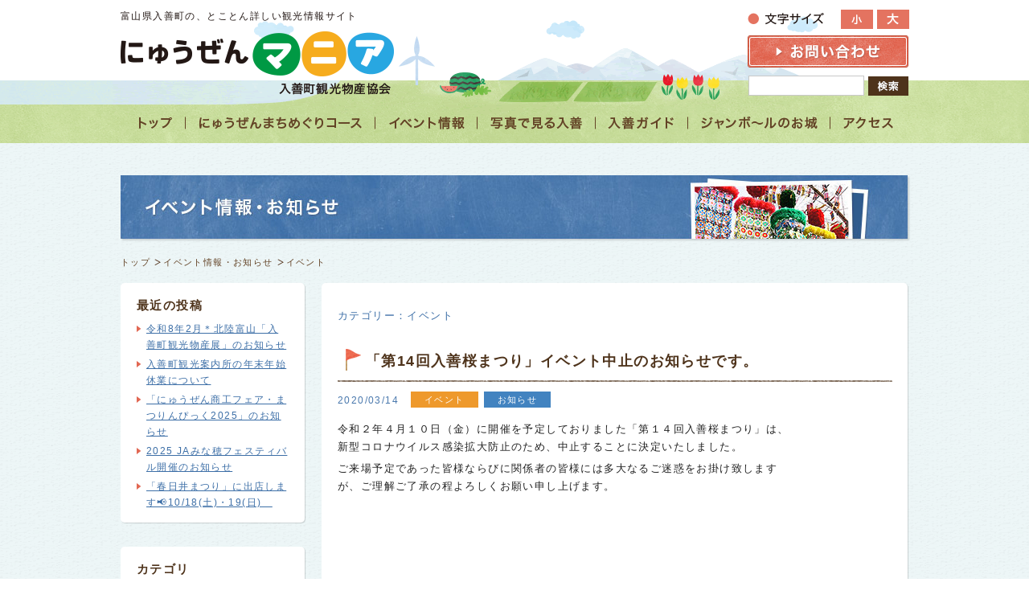

--- FILE ---
content_type: text/html; charset=UTF-8
request_url: https://www.nyuzen-kanko.jp/topic/events/page/14/
body_size: 11626
content:
<!DOCTYPE html>
<html lang="ja">
<head>
<meta charset="utf-8" />

<title>イベント | トピックスカテゴリ | イベント情報・お知らせ | 富山 入善観光情報サイト「にゅうぜんマニア」 | ページ 14</title>

<meta name="description" content="にゅうぜんブログバックナンバー アーカイブ:<span>2020.3月</span>">
<meta name="keywords" content="富山,入善,観光,イベント,見どころ,体験,旅行,舟見城址,沢スギ,ジャンボ西瓜,ジャンボール三世,ジャンボ～ル三世,">
<meta name="author" content="Nyuzen Kankou Bussan Kyoukai">
<meta name="viewport" content="width=1000px">
<link rel="icon" href="https://www.nyuzen-kanko.jp/wp-content/themes/nyuzen_kanko/common/img/apple-touch-icon.png"/>
<link rel="stylesheet" href="https://www.nyuzen-kanko.jp/wp-content/themes/nyuzen_kanko/common/css/reset.css" />
<link rel="stylesheet" href="https://www.nyuzen-kanko.jp/wp-content/themes/nyuzen_kanko/style.css" />
<link rel="stylesheet" href="https://www.nyuzen-kanko.jp/wp-content/themes/nyuzen_kanko/common/css/text01.css" title="style01">
<link rel="alternate stylesheet" href="https://www.nyuzen-kanko.jp/wp-content/themes/nyuzen_kanko/common/css/text02.css" title="style02">
<link rel="stylesheet" href="https://www.nyuzen-kanko.jp/wp-content/themes/nyuzen_kanko/common/css/print.css" media="print" />
<link rel="stylesheet" href="https://www.nyuzen-kanko.jp/wp-content/themes/nyuzen_kanko/common/css/image_navigation.css">
<script src="https://ajax.googleapis.com/ajax/libs/jquery/1.7.2/jquery.min.js"></script>
<script src="https://www.nyuzen-kanko.jp/wp-content/themes/nyuzen_kanko/common/js/jquery.imageNavigation.js"></script>
<script src="https://www.nyuzen-kanko.jp/wp-content/themes/nyuzen_kanko/common/js/styleswitcher.js"></script>
<script src="https://www.nyuzen-kanko.jp/wp-content/themes/nyuzen_kanko/common/js/onover.js"></script>
<link href="https://www.nyuzen-kanko.jp/wp-content/themes/nyuzen_kanko/favicon.ico" rel="icon" type="image/x-icon" />
<meta name='robots' content='max-image-preview:large' />
	<style>img:is([sizes="auto" i], [sizes^="auto," i]) { contain-intrinsic-size: 3000px 1500px }</style>
	<link rel='stylesheet' id='wp-block-library-css' href='https://www.nyuzen-kanko.jp/wp-includes/css/dist/block-library/style.min.css?ver=6.7.4' type='text/css' media='all' />
<style id='classic-theme-styles-inline-css' type='text/css'>
/*! This file is auto-generated */
.wp-block-button__link{color:#fff;background-color:#32373c;border-radius:9999px;box-shadow:none;text-decoration:none;padding:calc(.667em + 2px) calc(1.333em + 2px);font-size:1.125em}.wp-block-file__button{background:#32373c;color:#fff;text-decoration:none}
</style>
<style id='global-styles-inline-css' type='text/css'>
:root{--wp--preset--aspect-ratio--square: 1;--wp--preset--aspect-ratio--4-3: 4/3;--wp--preset--aspect-ratio--3-4: 3/4;--wp--preset--aspect-ratio--3-2: 3/2;--wp--preset--aspect-ratio--2-3: 2/3;--wp--preset--aspect-ratio--16-9: 16/9;--wp--preset--aspect-ratio--9-16: 9/16;--wp--preset--color--black: #000000;--wp--preset--color--cyan-bluish-gray: #abb8c3;--wp--preset--color--white: #ffffff;--wp--preset--color--pale-pink: #f78da7;--wp--preset--color--vivid-red: #cf2e2e;--wp--preset--color--luminous-vivid-orange: #ff6900;--wp--preset--color--luminous-vivid-amber: #fcb900;--wp--preset--color--light-green-cyan: #7bdcb5;--wp--preset--color--vivid-green-cyan: #00d084;--wp--preset--color--pale-cyan-blue: #8ed1fc;--wp--preset--color--vivid-cyan-blue: #0693e3;--wp--preset--color--vivid-purple: #9b51e0;--wp--preset--gradient--vivid-cyan-blue-to-vivid-purple: linear-gradient(135deg,rgba(6,147,227,1) 0%,rgb(155,81,224) 100%);--wp--preset--gradient--light-green-cyan-to-vivid-green-cyan: linear-gradient(135deg,rgb(122,220,180) 0%,rgb(0,208,130) 100%);--wp--preset--gradient--luminous-vivid-amber-to-luminous-vivid-orange: linear-gradient(135deg,rgba(252,185,0,1) 0%,rgba(255,105,0,1) 100%);--wp--preset--gradient--luminous-vivid-orange-to-vivid-red: linear-gradient(135deg,rgba(255,105,0,1) 0%,rgb(207,46,46) 100%);--wp--preset--gradient--very-light-gray-to-cyan-bluish-gray: linear-gradient(135deg,rgb(238,238,238) 0%,rgb(169,184,195) 100%);--wp--preset--gradient--cool-to-warm-spectrum: linear-gradient(135deg,rgb(74,234,220) 0%,rgb(151,120,209) 20%,rgb(207,42,186) 40%,rgb(238,44,130) 60%,rgb(251,105,98) 80%,rgb(254,248,76) 100%);--wp--preset--gradient--blush-light-purple: linear-gradient(135deg,rgb(255,206,236) 0%,rgb(152,150,240) 100%);--wp--preset--gradient--blush-bordeaux: linear-gradient(135deg,rgb(254,205,165) 0%,rgb(254,45,45) 50%,rgb(107,0,62) 100%);--wp--preset--gradient--luminous-dusk: linear-gradient(135deg,rgb(255,203,112) 0%,rgb(199,81,192) 50%,rgb(65,88,208) 100%);--wp--preset--gradient--pale-ocean: linear-gradient(135deg,rgb(255,245,203) 0%,rgb(182,227,212) 50%,rgb(51,167,181) 100%);--wp--preset--gradient--electric-grass: linear-gradient(135deg,rgb(202,248,128) 0%,rgb(113,206,126) 100%);--wp--preset--gradient--midnight: linear-gradient(135deg,rgb(2,3,129) 0%,rgb(40,116,252) 100%);--wp--preset--font-size--small: 13px;--wp--preset--font-size--medium: 20px;--wp--preset--font-size--large: 36px;--wp--preset--font-size--x-large: 42px;--wp--preset--spacing--20: 0.44rem;--wp--preset--spacing--30: 0.67rem;--wp--preset--spacing--40: 1rem;--wp--preset--spacing--50: 1.5rem;--wp--preset--spacing--60: 2.25rem;--wp--preset--spacing--70: 3.38rem;--wp--preset--spacing--80: 5.06rem;--wp--preset--shadow--natural: 6px 6px 9px rgba(0, 0, 0, 0.2);--wp--preset--shadow--deep: 12px 12px 50px rgba(0, 0, 0, 0.4);--wp--preset--shadow--sharp: 6px 6px 0px rgba(0, 0, 0, 0.2);--wp--preset--shadow--outlined: 6px 6px 0px -3px rgba(255, 255, 255, 1), 6px 6px rgba(0, 0, 0, 1);--wp--preset--shadow--crisp: 6px 6px 0px rgba(0, 0, 0, 1);}:where(.is-layout-flex){gap: 0.5em;}:where(.is-layout-grid){gap: 0.5em;}body .is-layout-flex{display: flex;}.is-layout-flex{flex-wrap: wrap;align-items: center;}.is-layout-flex > :is(*, div){margin: 0;}body .is-layout-grid{display: grid;}.is-layout-grid > :is(*, div){margin: 0;}:where(.wp-block-columns.is-layout-flex){gap: 2em;}:where(.wp-block-columns.is-layout-grid){gap: 2em;}:where(.wp-block-post-template.is-layout-flex){gap: 1.25em;}:where(.wp-block-post-template.is-layout-grid){gap: 1.25em;}.has-black-color{color: var(--wp--preset--color--black) !important;}.has-cyan-bluish-gray-color{color: var(--wp--preset--color--cyan-bluish-gray) !important;}.has-white-color{color: var(--wp--preset--color--white) !important;}.has-pale-pink-color{color: var(--wp--preset--color--pale-pink) !important;}.has-vivid-red-color{color: var(--wp--preset--color--vivid-red) !important;}.has-luminous-vivid-orange-color{color: var(--wp--preset--color--luminous-vivid-orange) !important;}.has-luminous-vivid-amber-color{color: var(--wp--preset--color--luminous-vivid-amber) !important;}.has-light-green-cyan-color{color: var(--wp--preset--color--light-green-cyan) !important;}.has-vivid-green-cyan-color{color: var(--wp--preset--color--vivid-green-cyan) !important;}.has-pale-cyan-blue-color{color: var(--wp--preset--color--pale-cyan-blue) !important;}.has-vivid-cyan-blue-color{color: var(--wp--preset--color--vivid-cyan-blue) !important;}.has-vivid-purple-color{color: var(--wp--preset--color--vivid-purple) !important;}.has-black-background-color{background-color: var(--wp--preset--color--black) !important;}.has-cyan-bluish-gray-background-color{background-color: var(--wp--preset--color--cyan-bluish-gray) !important;}.has-white-background-color{background-color: var(--wp--preset--color--white) !important;}.has-pale-pink-background-color{background-color: var(--wp--preset--color--pale-pink) !important;}.has-vivid-red-background-color{background-color: var(--wp--preset--color--vivid-red) !important;}.has-luminous-vivid-orange-background-color{background-color: var(--wp--preset--color--luminous-vivid-orange) !important;}.has-luminous-vivid-amber-background-color{background-color: var(--wp--preset--color--luminous-vivid-amber) !important;}.has-light-green-cyan-background-color{background-color: var(--wp--preset--color--light-green-cyan) !important;}.has-vivid-green-cyan-background-color{background-color: var(--wp--preset--color--vivid-green-cyan) !important;}.has-pale-cyan-blue-background-color{background-color: var(--wp--preset--color--pale-cyan-blue) !important;}.has-vivid-cyan-blue-background-color{background-color: var(--wp--preset--color--vivid-cyan-blue) !important;}.has-vivid-purple-background-color{background-color: var(--wp--preset--color--vivid-purple) !important;}.has-black-border-color{border-color: var(--wp--preset--color--black) !important;}.has-cyan-bluish-gray-border-color{border-color: var(--wp--preset--color--cyan-bluish-gray) !important;}.has-white-border-color{border-color: var(--wp--preset--color--white) !important;}.has-pale-pink-border-color{border-color: var(--wp--preset--color--pale-pink) !important;}.has-vivid-red-border-color{border-color: var(--wp--preset--color--vivid-red) !important;}.has-luminous-vivid-orange-border-color{border-color: var(--wp--preset--color--luminous-vivid-orange) !important;}.has-luminous-vivid-amber-border-color{border-color: var(--wp--preset--color--luminous-vivid-amber) !important;}.has-light-green-cyan-border-color{border-color: var(--wp--preset--color--light-green-cyan) !important;}.has-vivid-green-cyan-border-color{border-color: var(--wp--preset--color--vivid-green-cyan) !important;}.has-pale-cyan-blue-border-color{border-color: var(--wp--preset--color--pale-cyan-blue) !important;}.has-vivid-cyan-blue-border-color{border-color: var(--wp--preset--color--vivid-cyan-blue) !important;}.has-vivid-purple-border-color{border-color: var(--wp--preset--color--vivid-purple) !important;}.has-vivid-cyan-blue-to-vivid-purple-gradient-background{background: var(--wp--preset--gradient--vivid-cyan-blue-to-vivid-purple) !important;}.has-light-green-cyan-to-vivid-green-cyan-gradient-background{background: var(--wp--preset--gradient--light-green-cyan-to-vivid-green-cyan) !important;}.has-luminous-vivid-amber-to-luminous-vivid-orange-gradient-background{background: var(--wp--preset--gradient--luminous-vivid-amber-to-luminous-vivid-orange) !important;}.has-luminous-vivid-orange-to-vivid-red-gradient-background{background: var(--wp--preset--gradient--luminous-vivid-orange-to-vivid-red) !important;}.has-very-light-gray-to-cyan-bluish-gray-gradient-background{background: var(--wp--preset--gradient--very-light-gray-to-cyan-bluish-gray) !important;}.has-cool-to-warm-spectrum-gradient-background{background: var(--wp--preset--gradient--cool-to-warm-spectrum) !important;}.has-blush-light-purple-gradient-background{background: var(--wp--preset--gradient--blush-light-purple) !important;}.has-blush-bordeaux-gradient-background{background: var(--wp--preset--gradient--blush-bordeaux) !important;}.has-luminous-dusk-gradient-background{background: var(--wp--preset--gradient--luminous-dusk) !important;}.has-pale-ocean-gradient-background{background: var(--wp--preset--gradient--pale-ocean) !important;}.has-electric-grass-gradient-background{background: var(--wp--preset--gradient--electric-grass) !important;}.has-midnight-gradient-background{background: var(--wp--preset--gradient--midnight) !important;}.has-small-font-size{font-size: var(--wp--preset--font-size--small) !important;}.has-medium-font-size{font-size: var(--wp--preset--font-size--medium) !important;}.has-large-font-size{font-size: var(--wp--preset--font-size--large) !important;}.has-x-large-font-size{font-size: var(--wp--preset--font-size--x-large) !important;}
:where(.wp-block-post-template.is-layout-flex){gap: 1.25em;}:where(.wp-block-post-template.is-layout-grid){gap: 1.25em;}
:where(.wp-block-columns.is-layout-flex){gap: 2em;}:where(.wp-block-columns.is-layout-grid){gap: 2em;}
:root :where(.wp-block-pullquote){font-size: 1.5em;line-height: 1.6;}
</style>
<link rel='stylesheet' id='fancybox-for-wp-css' href='https://www.nyuzen-kanko.jp/wp-content/plugins/fancybox-for-wordpress/assets/css/fancybox.css?ver=1.3.4' type='text/css' media='all' />
<link rel='stylesheet' id='wp-pagenavi-css' href='https://www.nyuzen-kanko.jp/wp-content/plugins/wp-pagenavi/pagenavi-css.css?ver=2.70' type='text/css' media='all' />
<script type="text/javascript" src="https://www.nyuzen-kanko.jp/wp-includes/js/jquery/jquery.min.js?ver=3.7.1" id="jquery-core-js"></script>
<script type="text/javascript" src="https://www.nyuzen-kanko.jp/wp-includes/js/jquery/jquery-migrate.min.js?ver=3.4.1" id="jquery-migrate-js"></script>
<script type="text/javascript" src="https://www.nyuzen-kanko.jp/wp-content/plugins/fancybox-for-wordpress/assets/js/purify.min.js?ver=1.3.4" id="purify-js"></script>
<script type="text/javascript" src="https://www.nyuzen-kanko.jp/wp-content/plugins/fancybox-for-wordpress/assets/js/jquery.fancybox.js?ver=1.3.4" id="fancybox-for-wp-js"></script>

<!-- Fancybox for WordPress v3.3.7 -->
<style type="text/css">
	.fancybox-slide--image .fancybox-content{background-color: #FFFFFF}div.fancybox-caption{display:none !important;}
	
	img.fancybox-image{border-width:10px;border-color:#FFFFFF;border-style:solid;}
	div.fancybox-bg{background-color:rgba(102,102,102,0.3);opacity:1 !important;}div.fancybox-content{border-color:#FFFFFF}
	div#fancybox-title{background-color:#FFFFFF}
	div.fancybox-content{background-color:#FFFFFF}
	div#fancybox-title-inside{color:#333333}
	
	
	
	div.fancybox-caption p.caption-title{display:inline-block}
	div.fancybox-caption p.caption-title{font-size:14px}
	div.fancybox-caption p.caption-title{color:#333333}
	div.fancybox-caption {color:#333333}div.fancybox-caption p.caption-title {background:#fff; width:auto;padding:10px 30px;}div.fancybox-content p.caption-title{color:#333333;margin: 0;padding: 5px 0;}body.fancybox-active .fancybox-container .fancybox-stage .fancybox-content .fancybox-close-small{display:block;}
</style><script type="text/javascript">
	jQuery(function () {

		var mobileOnly = false;
		
		if (mobileOnly) {
			return;
		}

		jQuery.fn.getTitle = function () { // Copy the title of every IMG tag and add it to its parent A so that fancybox can show titles
			var arr = jQuery("a[data-fancybox]");jQuery.each(arr, function() {var title = jQuery(this).children("img").attr("title") || '';var figCaptionHtml = jQuery(this).next("figcaption").html() || '';var processedCaption = figCaptionHtml;if (figCaptionHtml.length && typeof DOMPurify === 'function') {processedCaption = DOMPurify.sanitize(figCaptionHtml, {USE_PROFILES: {html: true}});} else if (figCaptionHtml.length) {processedCaption = jQuery("<div>").text(figCaptionHtml).html();}var newTitle = title;if (processedCaption.length) {newTitle = title.length ? title + " " + processedCaption : processedCaption;}if (newTitle.length) {jQuery(this).attr("title", newTitle);}});		}

		// Supported file extensions

				var thumbnails = jQuery("a:has(img)").not(".nolightbox").not('.envira-gallery-link').not('.ngg-simplelightbox').filter(function () {
			return /\.(jpe?g|png|gif|mp4|webp|bmp)(\?[^/]*)*$/i.test(jQuery(this).attr('href'))
		});
		

		// Add data-type iframe for links that are not images or videos.
		var iframeLinks = jQuery('.fancyboxforwp').filter(function () {
			return !/\.(jpe?g|png|gif|mp4|webp|bmp|pdf)(\?[^/]*)*$/i.test(jQuery(this).attr('href'))
		}).filter(function () {
			return !/vimeo|youtube/i.test(jQuery(this).attr('href'))
		});
		iframeLinks.attr({"data-type": "iframe"}).getTitle();

				// Gallery All
		thumbnails.addClass("fancyboxforwp").attr("data-fancybox", "gallery").getTitle();
		iframeLinks.attr({"data-fancybox": "gallery"}).getTitle();

		// Gallery type NONE
		
		// Call fancybox and apply it on any link with a rel atribute that starts with "fancybox", with the options set on the admin panel
		jQuery("a.fancyboxforwp").fancyboxforwp({
			loop: false,
			smallBtn: true,
			zoomOpacity: "auto",
			animationEffect: "fade",
			animationDuration: 300,
			transitionEffect: "fade",
			transitionDuration: "200",
			overlayShow: true,
			overlayOpacity: "0.3",
			titleShow: true,
			titlePosition: "inside",
			keyboard: true,
			showCloseButton: true,
			arrows: true,
			clickContent:false,
			clickSlide: "close",
			mobile: {
				clickContent: function (current, event) {
					return current.type === "image" ? "toggleControls" : false;
				},
				clickSlide: function (current, event) {
					return current.type === "image" ? "close" : "close";
				},
			},
			wheel: false,
			toolbar: true,
			preventCaptionOverlap: true,
			onInit: function() { },			onDeactivate
	: function() { },		beforeClose: function() { },			afterShow: function(instance) { jQuery( ".fancybox-image" ).on("click", function( ){ ( instance.isScaledDown() ) ? instance.scaleToActual() : instance.scaleToFit() }) },				afterClose: function() { },					caption : function( instance, item ) {var title = "";if("undefined" != typeof jQuery(this).context ){var title = jQuery(this).context.title;} else { var title = ("undefined" != typeof jQuery(this).attr("title")) ? jQuery(this).attr("title") : false;}var caption = jQuery(this).data('caption') || '';if ( item.type === 'image' && title.length ) {caption = (caption.length ? caption + '<br />' : '') + '<p class="caption-title">'+jQuery("<div>").text(title).html()+'</p>' ;}if (typeof DOMPurify === "function" && caption.length) { return DOMPurify.sanitize(caption, {USE_PROFILES: {html: true}}); } else { return jQuery("<div>").text(caption).html(); }},
		afterLoad : function( instance, current ) {var captionContent = current.opts.caption || '';var sanitizedCaptionString = '';if (typeof DOMPurify === 'function' && captionContent.length) {sanitizedCaptionString = DOMPurify.sanitize(captionContent, {USE_PROFILES: {html: true}});} else if (captionContent.length) { sanitizedCaptionString = jQuery("<div>").text(captionContent).html();}if (sanitizedCaptionString.length) { current.$content.append(jQuery('<div class=\"fancybox-custom-caption inside-caption\" style=\" position: absolute;left:0;right:0;color:#000;margin:0 auto;bottom:0;text-align:center;background-color:#FFFFFF \"></div>').html(sanitizedCaptionString)); }},
			})
		;

			})
</script>
<!-- END Fancybox for WordPress -->
<link rel="alternate" type="application/rss+xml" title="富山 入善観光情報サイト「にゅうぜんマニア」   トピックスカテゴリ  イベントフィード" href="https://www.nyuzen-kanko.jp/topics/feed/" />
<!-- Google tag (gtag.js) -->
<script async src="https://www.googletagmanager.com/gtag/js?id=G-WB8XYSYKQJ"></script>
<script>
  window.dataLayer = window.dataLayer || [];
  function gtag(){dataLayer.push(arguments);}
  gtag('js', new Date());

  gtag('config', 'G-WB8XYSYKQJ');
</script>
</head>
<body id="pagetop">
<div id="container">
	<header id="global">
    <div id="global_hin">
		<div id="gh_left">
			<p>富山県入善町の、とことん詳しい観光情報サイト</p>
			<h1><a href="/">富山 入善  観光情報サイト「にゅうぜんマニア」</a></h1>
			<h2>入善町観光物産協会</h2>
		</div>
		<div id="gh_right">
			<div id="moji_size">
				<div id="moji_t"><img src="https://www.nyuzen-kanko.jp/wp-content/themes/nyuzen_kanko/common/img/moji_title.png" alt="文字サイズ変更" class="pngimg"></div>
				<div id="moji_s"><a href="javascript:void(0);" onclick="setActiveStyleSheet('style01'); return false;" onkeypress="return true"><img src="https://www.nyuzen-kanko.jp/wp-content/themes/nyuzen_kanko/common/img/moji_s.gif" alt="文字サイズを小さく"></a></div>
				<div id="moji_l"><a href="javascript:void(0);" onclick="setActiveStyleSheet('style02'); return false;" onkeypress="return true"><img src="https://www.nyuzen-kanko.jp/wp-content/themes/nyuzen_kanko/common/img/moji_l.gif" alt="文字サイズを大きく"></a></div>
			</div>
			<div id="h_contact"><a href="https://www.nyuzen-kanko.jp/contact/"><img src="https://www.nyuzen-kanko.jp/wp-content/themes/nyuzen_kanko/common/img/h_contact.gif" alt="お問い合わせ" ></a></div>
			<div id="h_kensaku">
    			<form method="get" action="https://www.nyuzen-kanko.jp/">
	    		<input type="text" name="s" class="kensaku_form">
	    		<input type="image" value="検索" src="https://www.nyuzen-kanko.jp/wp-content/themes/nyuzen_kanko/common/img/kensaku_icon.gif" class="kensaku_btn" alt="検索">
		    	</form>
		    </div>
		</div>
	</div>
	<nav id="nav-global" role="navigation" class="clearfix">
		<div id="menu_main">
		<ul id="menu_main_navi">
		<li><a href="/" class="navi01"><span>トップ</span></a></li>
		<li><a href="/machimeguri_course/" class="navi02"><span>にゅうぜんまちめぐりコース・マップ</span></a></li>
		<li><a href="/topics/" class="navi03"><span>イベント情報</span></a></li>
		<li><a href="/photolibrary/" class="navi04"><span>写真で見る入善</span></a></li>
		<li><a href="/nyuzenguide/" class="navi05"><span>入善ガイド</span></a></li>
		<li><a href="/nyuzen_oukoku/" class="navi06"><span>にゅうぜん王国</span></a></li>
		<li><a href="/access/" class="navi07"><span>アクセス</span></a></li>
		</ul>
		</div>
	</nav>
</header>	
	<section id="content">
	
		<h1 class="page_title t_topics">富山 入善のイベント情報・お知らせ</h1>
		<nav id="pankuzu" class="clearfix" ><ol><li><a href="https://www.nyuzen-kanko.jp/">トップ</a></li><li><a href="https://www.nyuzen-kanko.jp/topics/">イベント情報・お知らせ</a></li><li>イベント</li></ol></nav>		
		<div id="page_right">
			<div id="global_main" class="blog_wrap">
				<h2 id="blog_cattitle">カテゴリー：イベント</h2>
					<article id="post-4304" class="blog_article post-4304 topics type-topics status-publish hentry topic-events topic-news">		<header class="topics_title">			<h2><span><a href="https://www.nyuzen-kanko.jp/topics/4304/2020/0314/09/">「第14回入善桜まつり」イベント中止のお知らせです。</a></span></h2>			<time id="topics_time" datetime="2020-03-14">2020/03/14</time>							<span class="topicicon icon-events">イベント</span><span class="topicicon icon-news">お知らせ</span>					</header>		<div class="blog_body">			<p>令和２年４月１０日（金）に開催を予定しておりました「第１４回入善桜まつり」は、新型コロナウイルス感染拡大防止のため、中止することに決定いたしました。</p>
<p>ご来場予定であった皆様ならびに関係者の皆様には多大なるご迷惑をお掛け致しますが、ご理解ご了承の程よろしくお願い申し上げます。</p>
					</div>	</article><!-- #post-## -->	<article id="post-4296" class="blog_article post-4296 topics type-topics status-publish hentry topic-events topic-news topic-oyster">		<header class="topics_title">			<h2><span><a href="https://www.nyuzen-kanko.jp/topics/4296/2020/0227/09/">◎入善深層水かき祭り～冬の陣～イベント中止に伴う前売券払戻しのお知らせ◎</a></span></h2>			<time id="topics_time" datetime="2020-02-27">2020/02/27</time>							<span class="topicicon icon-events">イベント</span><span class="topicicon icon-news">お知らせ</span><span class="topicicon icon-oyster">カキ</span>					</header>		<div class="blog_body">			<div class="v_w7kiag69u h_w7kiaj8df clearfix">
<div class="clearfix i_w7kiag81v">
<div class="clearfix _42ef">
<div class="t_w7kiag81s">
<div>
<div class="_6a _5u5j">
<div class="_6a _5u5j _6b">
<div id="feed_subtitle_580469638642319:-8309897235553317738" class="_5pcp _5lel _2jyu _232_" data-testid="story-subtitle">新型コロナウィルス感染症の感染拡大防止のため、3月1日に開催を予定しておりましたかき祭りのイベントを中止することが決定致しました。</div>
</div>
</div>
</div>
</div>
</div>
</div>
</div>
<div id="js_3lf" class="_5pbx userContent _3576" data-testid="post_message" data-ft="{&quot;tn&quot;:&quot;K&quot;}">
<div id="id_5e5711d45b7386094178297" class="text_exposed_root text_exposed">
<p>それに伴い、入善観光案内所及び入善牡蠣ノ星にてお買い求めいただきました　　　『かき祭り前売券』のご返金を本日より4月30日まで行っております。</p>
<div class="text_exposed_show">
<p><strong>ご返金手続きの際は『かき祭り前売券』をご持参のうえ、お買い求めされました販売所へお越しくださいますようお願い申し上げます。</strong></p>
<p>ご来場予定でありました皆様には多大なるご迷惑をお掛け致しまして　　　　　　　　申し訳ございません。<br />
ご理解、ご了承の程宜しくお願い申し上げます。</p>
</div>
</div>
</div>
<div class="_3x-2" data-ft="{&quot;tn&quot;:&quot;H&quot;}">
<div data-ft="{&quot;tn&quot;:&quot;H&quot;}">
<div class="mtm">
<div>
<div class="_1ktf" data-ft="{&quot;tn&quot;:&quot;E&quot;}">
<div class="uiScaledImageContainer _517g"><img fetchpriority="high" decoding="async" class="scaledImageFitWidth img" src="https://scontent-nrt1-1.xx.fbcdn.net/v/t1.0-0/p480x480/87454632_2874631489226111_5137020910263336960_o.jpg?_nc_cat=105&amp;_nc_sid=8024bb&amp;_nc_ohc=MXRnnR0-ys4AX-stKvI&amp;_nc_ht=scontent-nrt1-1.xx&amp;_nc_tp=6&amp;oh=bebb356e2062f6891ff386684382cb8c&amp;oe=5EB5D41F" alt="画像に含まれている可能性があるもの:テキスト" width="474" height="671" data-src="https://scontent-nrt1-1.xx.fbcdn.net/v/t1.0-0/p480x480/87454632_2874631489226111_5137020910263336960_o.jpg?_nc_cat=105&amp;_nc_sid=8024bb&amp;_nc_ohc=MXRnnR0-ys4AX-stKvI&amp;_nc_ht=scontent-nrt1-1.xx&amp;_nc_tp=6&amp;oh=bebb356e2062f6891ff386684382cb8c&amp;oe=5EB5D41F" /></div>
</div>
</div>
</div>
</div>
</div>
					</div>	</article><!-- #post-## -->	<article id="post-4279" class="blog_article post-4279 topics type-topics status-publish hentry topic-events topic-goodvalue topic-news topic-oyster">		<header class="topics_title">			<h2><span><a href="https://www.nyuzen-kanko.jp/topics/4279/2020/0206/12/">※新型コロナウィルス感染症の感染拡大防止の為中止となりました※　入善深層水かき祭りー冬の陣ー前売券＆イベント情報</a></span></h2>			<time id="topics_time" datetime="2020-02-06">2020/02/06</time>							<span class="topicicon icon-events">イベント</span><span class="topicicon icon-goodvalue">お得</span><span class="topicicon icon-news">お知らせ</span><span class="topicicon icon-oyster">カキ</span>					</header>		<div class="blog_body">			<h1><span style="color: #ff0000;">※新型コロナウィルス感染症の感染拡大防止の為中止となりました※</span></h1>
<p>入善海洋深層水パーク内にて開催される「入善深層水かき祭り-冬の陣-」の　　　　　お得な前売券を本日２月7日（金）より販売します✨</p>
<p>売り切れ次第終了となりますのでお早めにお買い求めください(`･ω･´)</p>
<p>その他、新企画や協賛企画などもあります☆</p>
<p>&nbsp;</p>
<p>⇓前売券・イベント情報はこちら⇓</p>
<div class="text_exposed_show">
<p>イベント名： 入善深層水かき祭り-冬の陣-</p>
<p>開催日　　：令和2年3月1日（日）10：00～15：00</p>
<p>開催場所　： 入善町下飯野251-1　入善海洋深層水パーク</p>
<p>前売券　　： 先着500枚</p>
<p>券種　　　：午前券（10：00～12：30）／午後券（12：30～15：00）</p>
<p>金額　　　： 1枚　1,000円（税込）</p>
<p>内容　　　：「生カキ」9個と引き換え</p>
<p>引換場所　： 入善深層水かき祭り-冬の陣-イベント会場</p>
<p><strong>※牡蠣交換の有効期限は3月1日（日）【当日限り】</strong></p>
<p>※ 前売券は、当日の席を確保出来るものではありません。</p>
<p>&nbsp;</p>
<p>販売所　　： 入善観光案内所　9時～17時　0765-72-0330（水曜休）　　　　　　　　　　　　入善牡蠣ノ星　11時～17時　0765-76-0065　　　　　　　　　　　　　　　　（月曜休：月曜祝日の場合翌日休）</p>
<p>&nbsp;</p>
<p>⇓チラシはこちら⇓</p>
<p><a href="https://www.nyuzen-kanko.jp/wp-content/uploads/2020/02/20200206125732-0001.jpg"><img decoding="async" class="alignnone size-thumbnail wp-image-4283" src="https://www.nyuzen-kanko.jp/wp-content/uploads/2020/02/20200206125732-0001-230x230.jpg" alt="" width="230" height="230" /></a> <a href="https://www.nyuzen-kanko.jp/wp-content/uploads/2020/02/20200206125741-0001.jpg"><img decoding="async" class="alignnone size-thumbnail wp-image-4284" src="https://www.nyuzen-kanko.jp/wp-content/uploads/2020/02/20200206125741-0001-230x230.jpg" alt="" width="230" height="230" /></a></p>
</div>
					</div>	</article><!-- #post-## -->	<article id="post-4277" class="blog_article post-4277 topics type-topics status-publish hentry topic-events topic-news topic-oyster">		<header class="topics_title">			<h2><span><a href="https://www.nyuzen-kanko.jp/topics/4277/2020/0201/14/">『第７4回　宇奈月温泉　雪のカーニバル』に出店します！～終了しました～</a></span></h2>			<time id="topics_time" datetime="2020-02-01">2020/02/01</time>							<span class="topicicon icon-events">イベント</span><span class="topicicon icon-news">お知らせ</span><span class="topicicon icon-oyster">カキ</span>					</header>		<div class="blog_body">			<p>イベント会場にて『入善海洋深層水仕込み蒸し牡蠣』を販売します！</p>
<p>【日時】令和2年２月２日（土）<span class="text_exposed_show"><br />
１８：００～２１：００<br />
【場所】宇奈月公園</span></p>
<div class="text_exposed_show">
<p>牡蠣１個　　　　　　３００円<br />
牡蠣４個セット　１，０００円</p>
<p>※牡蠣は無くなり次第終了となります</p>
<p>皆さん是非食べに来て下さい(*´ω`*)<span class="_5mfr"><span class="_6qdm">✨</span></span></p>
<p>&nbsp;</p>
<p>⇓雪のカーニバルイベントについての詳細はこちら⇓</p>
<p><a href="https://www.kurobe-unazuki.jp/event/">黒部　宇奈月温泉観光局　公式サイト</a></p>
<p>&nbsp;</p>
</div>
					</div>	</article><!-- #post-## -->	<article id="post-4268" class="blog_article post-4268 topics type-topics status-publish hentry topic-events topic-news">		<header class="topics_title">			<h2><span><a href="https://www.nyuzen-kanko.jp/topics/4268/2020/0201/11/">🍜第20回　入善ラーメンまつり開催のお知らせ🍜～終了しました～</a></span></h2>			<time id="topics_time" datetime="2020-02-01">2020/02/01</time>							<span class="topicicon icon-events">イベント</span><span class="topicicon icon-news">お知らせ</span>					</header>		<div class="blog_body">			<h1><strong>新企画満載！</strong></h1>
<p>冬の入善に賑わいを呼ぶ「第20回　入善ラーメンまつり」が2月22、23の両日、　　うるおい館前の駐車場をメインに町中で開催されます！<br />
メイン会場横のうるおい館では恒例の「全国絶品スイーツ祭」、そして新企画の　　「もうすぐ春のパンまつり」が開催されます✨</p>
<p>アイドルステージイベントもパワーアップし「アイドルフェスティバル」と題して、　ご当地アイドルたちが大集結☆</p>
<p>ぜひぜひ遊びに来てください(≧▽≦)</p>
<p>&nbsp;</p>
<p>⇓チラシの内容はこちら⇓</p>
<p><a href="https://www.nyuzen-kanko.jp/wp-content/uploads/2020/02/20200201102441-0001.jpg"><img loading="lazy" decoding="async" class="alignnone size-thumbnail wp-image-4270" src="https://www.nyuzen-kanko.jp/wp-content/uploads/2020/02/20200201102441-0001-230x230.jpg" alt="" width="230" height="230" /></a><a href="https://www.nyuzen-kanko.jp/wp-content/uploads/2020/02/20200201102504-0001-e1580522215870.jpg"><img loading="lazy" decoding="async" class="alignnone size-thumbnail wp-image-4271" src="https://www.nyuzen-kanko.jp/wp-content/uploads/2020/02/20200201102504-0001-e1580522215870-230x230.jpg" alt="" width="230" height="230" /></a><a href="https://www.nyuzen-kanko.jp/wp-content/uploads/2020/02/20200201102524-0001.jpg"><img loading="lazy" decoding="async" class="alignnone size-thumbnail wp-image-4272" src="https://www.nyuzen-kanko.jp/wp-content/uploads/2020/02/20200201102524-0001-230x230.jpg" alt="" width="230" height="230" /></a><a href="https://www.nyuzen-kanko.jp/wp-content/uploads/2020/02/20200201102536-0001.jpg"><img loading="lazy" decoding="async" class="alignnone size-thumbnail wp-image-4269" src="https://www.nyuzen-kanko.jp/wp-content/uploads/2020/02/20200201102536-0001-230x230.jpg" alt="" width="230" height="230" /></a></p>
					</div>	</article><!-- #post-## --><div class='wp-pagenavi' role='navigation'>
<span class='pages'>14 / 20</span><a class="first" aria-label="First Page" href="https://www.nyuzen-kanko.jp/topic/events/">« 先頭</a><a class="previouspostslink" rel="prev" aria-label="前のページ" href="https://www.nyuzen-kanko.jp/topic/events/page/13/">«</a><span class='extend'>...</span><a class="page smaller" title="ページ 12" href="https://www.nyuzen-kanko.jp/topic/events/page/12/">12</a><a class="page smaller" title="ページ 13" href="https://www.nyuzen-kanko.jp/topic/events/page/13/">13</a><span aria-current='page' class='current'>14</span><a class="page larger" title="ページ 15" href="https://www.nyuzen-kanko.jp/topic/events/page/15/">15</a><a class="page larger" title="ページ 16" href="https://www.nyuzen-kanko.jp/topic/events/page/16/">16</a><span class='extend'>...</span><a class="larger page" title="ページ 20" href="https://www.nyuzen-kanko.jp/topic/events/page/20/">20</a><span class='extend'>...</span><a class="nextpostslink" rel="next" aria-label="次のページ" href="https://www.nyuzen-kanko.jp/topic/events/page/15/">»</a><a class="last" aria-label="Last Page" href="https://www.nyuzen-kanko.jp/topic/events/page/20/">最後 »</a>
</div> 			</div><!-- /main -->
		</div><!-- /page_right right -->
		
		<div id="page_left">
			<aside class="page_side">
	<h3>最近の投稿</h3>
	<ul>
		<li><a href="https://www.nyuzen-kanko.jp/topics/5794/2026/0113/11/">令和8年2月＊北陸富山「入善町観光物産展」のお知らせ</a></li>
		<li><a href="https://www.nyuzen-kanko.jp/topics/5772/2025/1206/13/">入善町観光案内所の年末年始休業について</a></li>
		<li><a href="https://www.nyuzen-kanko.jp/topics/5719/2025/1023/14/">「にゅうぜん商工フェア・まつりんぴっく2025」のお知らせ</a></li>
		<li><a href="https://www.nyuzen-kanko.jp/topics/5746/2025/1022/16/">2025 JAみな穂フェスティバル開催のお知らせ</a></li>
		<li><a href="https://www.nyuzen-kanko.jp/topics/5724/2025/1004/10/">「春日井まつり」に出店します📢10/18(土)・19(日)　</a></li>
	</ul>
</aside>

<aside class="page_side">
	<h3>カテゴリ</h3>
	<ul>
		<li><a href="/topic/news/">お知らせ</a></li>
		<li><a href="/topic/events/">イベント</a></li>
		<li><a href="/topic/goodsnews/">グッズ</a></li>
		<li><a href="/topic/recruitment/">募集</a></li>
		<li><a href="/topic/experience/">体験</a></li>
		<li><a href="/topic/goodvalue/">お得</a></li>
		<li><a href="/topic/recommended/">おすすめ</a></li>
		<li><a href="/topic/watermelon/">スイカ</a></li>
		<li><a href="/topic/tulip/">チューリップ</a></li>
		<li><a href="/topic/oyster/">牡蠣（カキ）</a></li>
	</ul>
</aside>						<aside>
				<div id="s_mokuteki">
					<h3><img src="https://www.nyuzen-kanko.jp/wp-content/themes/nyuzen_kanko/common/img/side/mokuteki_title.gif" alt="入善の観光地を目的から選ぶ"></h3>
					<ul>
						<li><a href="https://www.nyuzen-kanko.jp/miru/"><img src="https://www.nyuzen-kanko.jp/wp-content/themes/nyuzen_kanko/common/img/side/m_miru.gif" alt="入善をみる" class="rollover"></a></li>
						<li><a href="https://www.nyuzen-kanko.jp/taberu/"><img src="https://www.nyuzen-kanko.jp/wp-content/themes/nyuzen_kanko/common/img/side/m_taberu.gif" alt="入善を食べる" class="rollover"></a></li>
						<li><a href="https://www.nyuzen-kanko.jp/kau/"><img src="https://www.nyuzen-kanko.jp/wp-content/themes/nyuzen_kanko/common/img/side/m_kau.gif" alt="入善を買う" class="rollover"></a></li>
						<li><a href="https://www.nyuzen-kanko.jp/asobu_manabu/"><img src="https://www.nyuzen-kanko.jp/wp-content/themes/nyuzen_kanko/common/img/side/m_asobu.gif" alt="入善を遊ぶ・学ぶ" class="rollover"></a></li>
						<li><a href="https://www.nyuzen-kanko.jp/tomaru_onsen/"><img src="https://www.nyuzen-kanko.jp/wp-content/themes/nyuzen_kanko/common/img/side/m_tomaru.gif" alt="入善を泊まる・温泉" class="rollover"></a></li>
					</ul>
				</div>
				<ul class="gl_btn">
					<li class="gl_btn3"><a href="https://www.nyuzen-kanko.jp/nyuzen_oukoku/"><img src="https://www.nyuzen-kanko.jp/wp-content/themes/nyuzen_kanko/common/img/side/nyuzen_oukoku.png" alt="入善町PRマスコットキャラクター　ジャンボ～ル三世のお城" class="rollover pngimg"></a></li>
					<li><a href="https://www.nyuzen-kanko.jp/access/"><img src="https://www.nyuzen-kanko.jp/wp-content/themes/nyuzen_kanko/common/img/top/btn_access.gif" alt="富山県入善町へのアクセス方法" class="rollover"></a></li>
					<li><a href="https://www.nyuzen-kanko.jp/kyoukai/"><img src="https://www.nyuzen-kanko.jp/wp-content/themes/nyuzen_kanko/common/img/top/btn_kankoukyoukai.gif" alt="入善町観光物産協会について" class="rollover"></a></li>
				</ul>
			</aside>		</div><!-- /global_side left -->
		
	</section><!-- /content -->

	<footer role="contentinfo" id="global_footer">
		<div id="topscll">
			<a href="#pagetop"><img src="https://www.nyuzen-kanko.jp/wp-content/themes/nyuzen_kanko/common/img/pagetop.png" alt="ページトップへ" class="imgover pngimg"></a>
		</div>
		<div id="footer_in">
		<div id="footer_nav" role="navigation">
			<div class="fn_list01">
				<p>カテゴリーから探す</p>
				<ul>
					<li><a href="/miru/">みる</a></li>
					<li><a href="/taberu/">食べる</a></li>
					<li><a href="/kau/">買う</a></li>
					<li><a href="/asobu_manabu/">遊ぶ・学ぶ</a></li>
					<li><a href="/tomaru_onsen/">泊まる・温泉</a></li>
				</ul>
			</div>
			<ul class="fn_list02">
				<li><a href="/about/">入善町について</a></li>
				<li><a href="/topics/">イベント情報・お知らせ</a></li>
				<li><a href="/machimeguri_course/">にゅうぜんまちめぐりコース</a></li>
				<li><a href="/photolibrary/">写真で見る入善</a></li>
				<li><a href="/taikenryokou/">入善で体験旅行</a></li>
				<li><a href="/taiken01/">ナビゲートシアター＆手作り体験</a></li>
				<li><a href="/taiken02/">ガイド付き 水の歴史＆お食事プラン</a></li>
				<li><a href="/coupon/">クーポン付きレンタサイクル</a></li>
			</ul>
			<ul class="fn_list03">
				<li><a href="/nyuzenguide/">入善ガイド</a></li>
				<li><a href="/interview/">突撃！町民インタビュー</a></li>
				<li><a href="/nyuzen_oukoku/">ジャンボ～ル三世のお城</a></li>
				<li><a href="/bicycle/">レンタサイクル</a></li>
				<li><a href="/goods/">オリジナルグッズ</a></li>
				<li><a href="https://www.youtube.com/user/nyuzenkanko/" target="_blank">入善チャンネル</a></li>
				<li><a href="/annaijo/">入善観光案内所</a></li>
				<li><a href="/chokubaisyo/">入善の直売所情報</a></li>
			</ul>
			<ul class="fn_list04">
				<li><a href="/access/">アクセス・交通情報</a></li>
				<li><a href="/qanda/">よくある質問</a></li>
				<li><a href="/pamphlet/">パンフレットダウンロード</a></li>
				<li><a href="/kyoukai/">入善町観光物産協会について</a></li>
				<li><a href="/contact/">お問い合わせ</a></li>
				<li><a href="/policy/">プライバシーポリシー</a></li>
			</ul>
				</div>
		<div id="footer_wrap">
			<address id="footer_ac1">
	   	 	<em>入善町観光物産協会</em>　〒939-0626 富山県下新川郡入善町入膳5232番地5　<span>TEL 0765-72-0330　FAX 0765-72-1150</span>
	   	 	</address>
		</div>
		<small id="copyright">Copyright © 2013 Nyuzen Town Tourism &amp; Local Products Association. All Rights Reserved.</small>
		</div>
	</footer>
</div><!-- /container -->
</body>
</html>

--- FILE ---
content_type: text/css
request_url: https://www.nyuzen-kanko.jp/wp-content/themes/nyuzen_kanko/style.css
body_size: 19816
content:
@charset "utf-8";
/*
Theme Name: Nyuzen Kanko Template
Theme URI: http://www.sugano.co.jp
Description: 入善町観光物産協会 にゅうぜんマニア
Author: sugano
Version: 1.0-beta 2013-06-28
*/



/*--------------------------------/*
　ベース
/*--------------------------------*/

body{
    font-family: 'ヒラギノ丸ゴ Pro W4','ヒラギノ丸ゴ Pro','Hiragino Maru Gothic Pro','ヒラギノ角ゴ Pro W3','Hiragino Kaku Gothic Pro','ヒラギノ角ゴ W3','HG丸ｺﾞｼｯｸM-PRO','HGMaruGothicMPRO','メイリオ',Arial,Verdana, 'Osaka' ,'MS P Gothic',sans-serif;
    font-size: 14px;
    line-height: 1.5;
	letter-spacing:0.1em;
    background-color:#fff;
    color:#222;
    text-align:center;
}

/* anchor reset */
a:link      { color: #4E331B; text-decoration:underline; }
a:visited   { color: #4E331B; text-decoration:underline; }
a:hover     { color: #7B512B; text-decoration:none; }
a:active    { color: #7B512B; text-decoration:none; }

/* IMG */
img {
  vertical-align: bottom;
}

/* Htag */
h1,h2,h3,h4,h5,h6 {
	font-weight:normal;
	font-size:100%;
	}

/* clearfix */
/* For modern browsers */
.clearfix:before,
.clearfix:after {
    content:"";
    display:table;
}
.clearfix:after {
    clear:both;
}

/* サムネイル枠サイズ：トップページブログ記事一覧でサムネイルを表示する時に使用 */
/*.thumb {
width:120px;
height:120px;
overflow:hidden;
position:relative;
}*/

/* pager main */
.wp-pagenavi {
    clear: both;
	margin:15px 0px 15px 20px;
}
.wp-pagenavi a, .wp-pagenavi span {
    text-decoration: none;
    border: 1px solid #A4C1DC !important;
    padding: 3px 5px;
    margin: 2px;
}
.wp-pagenavi a:hover, .wp-pagenavi span.current {
	background:#ADDAEF;
	border: 1px solid #ADDAEF !important;
}
.wp-pagenavi span.current {
    font-weight: bold;
}

.mid_ibody .wp-pagenavi {
	margin-left:0;
	}

/* tebleレイアウト*/
#container table {
    margin: 5px 0;
    border-top: 1px solid #ccc;
    border-left: 1px solid #ccc;
    border-collapse: collapse;
    text-align: left;
    background:#fff;
}
#container table th {
    padding: 6px;
    border-right: 1px solid #ccc;
    border-bottom: 1px solid #ccc;
    background-color: #ccc;
    font-weight: normal;
}
#container table td {
    padding: 6px;
    border-right: 1px solid #ccc;
    border-bottom: 1px solid #ccc;
}


/*--------------------------------*/
/* layout base                    */
/*--------------------------------*/
#container {
	width:100%;
	margin:0;
	line-height:1.7;
	font-size:93%;
	background:url(common/img/back.gif) left top repeat;
    word-break: break-all;
    word-wrap:break-word;
}
header#global {
    width: 100%;
    margin:0;
    background:url(common/img/header_back.gif) center top no-repeat;
}
#global_hin {
    width: 1000px;
    margin:0 auto;
    background:url(common/img/header.gif) no-repeat;
    overflow: hidden;
    text-align:left;
}


#gh_left {
	width:500px;
	float:left;
	}
#gh_left p {
	padding:10px 0 3px 10px;
	color:#231815;
	font-size:95%;
	}
#gh_left h1 {
	margin:0px 0 1px 10px;
	}
#gh_left h1 a {
	width:340px;
	height:65px;
	background:url(common/img/logo.png) left top no-repeat;
	text-indent:-9999px;
	display:block;
	}
#gh_left h2 {
	width:340px;
	height:20px;
	background:url(common/img/logo02.png) left top no-repeat;
	text-indent:-9999px;
	display:block;
	margin:0px 0 23px 10px;
	}
#gh_right {
	width:250px;
	float:right;
	text-align:right;
	}
#moji_size {
	width:205px;
	clear:both;
	overflow:hidden;
	margin:12px 0 8px 40px;
	}
#moji_t {
	width:110px;
	float:left;
	margin-right:6px;
	}
#moji_s {
	width:40px;
	float:left;
	margin-right:5px;
	}
#moji_l {
	width:40px;
	float:left;
	}

#h_contact {
	margin:0 10px 10px 0;
	}
#h_kensaku {
	margin-right:10px;
	}

.attemtion {
	padding: 15px 20px;
	background: #fff;
	color: #497fc5;
}

/* main visual */
#top_image {
	width:980px;
	margin:0 auto;
	height:360px;
	padding:20px 10px 0 10px;
	clear:both;
	overflow:hidden;
	}
#image-navigation ul li a {
  display:block;
  width:205px;
  height:90px;
}
#image-navigation .navi {
  float:left;
}
#image-navigation .navi-image {
  float:left;
}

#image-navigation-text ul li a {
  display:block;
  width:205px;
  height:90px;
  line-height:90px;
  text-align:center;
}
#image-navigation-text .navi {
  float:left;
}
#image-navigation-text .navi-image {
  float:left;
}
#image-navigation-text a {
  background:#eee;
}
#image-navigation-text a.active {
  background:#333;
  color:#fff;
}
#image-navigation-text .navi-image { position:relative;}
#image-navigation-text .navi-image a { display:block; }
#image-navigation-text .navi-image a { position:absolute; top:0; left:0; z-index:8; }
#image-navigation-text .navi-image a.active { z-index:10; }
#image-navigation-text .navi-image a.last-active { z-index:9; }



/*
	
.top_visual {
	width: 100%;
	height: 500px;
	overflow: hidden;
	position: relative;
}
.topvl_in img {
	width: 100%;	
}
.topvl_logo {
	width: 1000px;
	margin: 0 auto;
}
.topvl_logo div {
	position: absolute;
	bottom: 35px;
	right: 110px;
}
.topvl_bottom {
	display: block;
	width: 100%;
	height: 16px;
	background:url(common/img/top/mainvl_back.png) bottom center repeat-x;
	height: 16px;
	position: absolute;
	bottom:-1px;
	left: 0;
}
@media (max-width: 1140px) {
	.topvl_in img {
		width: auto;
	}
}
@media (max-width: 1040px) {
	.topvl_in img {
		width: auto;	
	}
	.topvl_logo div {
		right: 20px;
	}
}
*/
.top_visual {
	width: 100%;
	height: 460px;
	overflow: hidden;
	position: relative;
	background: url(common/img/top/mainvl_back02.gif) center center repeat;
}
.topvl_in {
	width: 980px;
	height: 410px;
	padding-top:20px;
	margin:0 auto;
}
.topvl_bottom {
	display: block;
	width: 100%;
	height: 16px;
	background:url(common/img/top/mainvl_back.png) bottom center repeat-x;
	height: 16px;
	position: absolute;
	bottom:-1px;
	left: 0;
}


/* content メインコンテンツ部分　--- */
#content{
	width:1000px;
	margin:0 auto;
	clear:both;
	overflow:hidden;
	text-align:left;
	padding-top: 20px;
}
#container a:hover img.rollover {
	opacity:0.9;
	filter: alpha(opacity=90);
	-ms-filter: "alpha( opacity=90 )";
}
#container .clear {
	clear:both;
	}
#container .mnone {
	margin-right:0;
	}

/* coloum top--------------------- */
#top_left {/* left coloum */
	width:250px;
    float:left;
    padding:30px 0 20px 0;
    margin-right:10px;
	}
#top_center {/* center coloum */
	width:511px;
    float:left;
    padding:30px 0 20px 0;
    margin-right:19px;
	}
#top_right {/* right coloum */
	width:202px;
    padding:30px 0 20px 0;
    float:left;
    }

/* coloum global--------------------- */
#page_left {
	width:250px;
    float:left;
    padding:0 0 60px 0;
    margin-right:10px;
	}
#page_right {
	width:740px;
    float:right;
    padding:0 0 60px 0;
	}

/* footer#global　---------------------------------- */
footer#global_footer {
	width:100%;
	margin:0;
	background:url(common/img/footer_back.png) left -1px repeat-x;
	}
#topscll {
	width:1000px;
	margin:0 auto;
	text-align:right;
	height:80px;
	background:url(common/img/footer.png) left top no-repeat;
	}
#topscll a {
	margin-right:138px;
	}
#footer_in {
	width:1000px;
	padding-top:10px;
	margin:0 auto;
	text-align:left;
	clear:both;
	overflow:hidden;
	padding-bottom:10px;
	}

/* footer navi-------------- */
div#footer_nav  {
	width:815px;
    margin:20px 0 0 185px;
    font-size:90%;
    color:#4E331B;
    clear:both;
}
.fn_list01 {
	width:168px;
    float:left;
    margin-right:5px;
}
.fn_list01 p {
	font-size:115%;
	font-weight:bold;
	margin-bottom:5px;
	}
.fn_list02 {
	width:194px;
    list-style-type:none;
    float:left;
    margin-right:5px;
}
.fn_list03 {
	width:235px;
    list-style-type:none;
    float:left;
    margin-right:5px;
}
.fn_list04 {
	width:200px;
    list-style-type:none;
    float:left;
}
div#footer_nav li {
	background:url(common/img/f_icon.png) left 4px no-repeat;
	padding:0 0 0 12px;
}
div#footer_nav ul li a {
 	text-decoration:none;
 	color:#4E331B;
 	padding:0 0.5em 0 0;
}

/* pc-switcher-------------- */
.pc-switcher {
	width:97%;
	text-align:right;
	padding:10px 0 0;
	clear:both;
	font-size:115%;
	}
.pc-switcher a {
	display:inline-block;
	margin:0 10px;
	padding:5px 10px;
	background:#E6EFC9;
	}
.pc-switcher span {
	display:inline-block;
	margin:0 10px;
	padding:5px;
	}

/* footer_wrap-------------- */
#footer_wrap {
	width:980px;
    padding:30px 0 5px 0;
    font-size:87%;
	color:#4E331B;
	clear:both;
	overflow:hidden;
    }
address#footer_ac1 em {
	font-weight:bold;
	font-size:140%;
	}
address#footer_ac1 span {
	font-size:125%;
	}

#copyright {
	display:block;
	color:#fff;
	font-size:80%;
}

/* pankuzu list ------------- */
nav#pankuzu{
	width:980px;
	padding:0;
	margin:0 0 17px 10px;
	clear:both;
	font-size:85%;
	color:#634326;
	overflow:hidden;
	}
nav#pankuzu ol li {
	background:url(common/img/pankuzu.gif) no-repeat left center;
    display: inline;
    margin: 0 0 0 5px;
    padding: 0 0 0 11px;
}
nav#pankuzu ol li:first-child {
    background: none;
    margin: 0;
    padding: 0;
}

nav#pankuzu a {
	color:#888;
	}
nav#pankuzu a:link      { color: #634326; text-decoration:none; }
nav#pankuzu a:visited   { color: #634326; text-decoration:none; }
nav#pankuzu a:hover     { color: #7A6553; text-decoration:underline; }
nav#pankuzu a:active    { color: #7A6553; text-decoration:underline; }

/* 次へ 前へ ------------- */
aside.singlenav {
	width:690px;
	margin:0 0 0 20px;
	background:url(common/img/line02.gif) repeat-x left center;
	clear:both;
	overflow:hidden;
	}
.singlenavl a {
	text-decoration:none;
	color:#fff;
	background:#634326;
	display:inline-block;
	padding:5px 10px;
	font-size:95%;
	margin-left:20px;
	float:left;
	}
.singlenavr a {
	text-decoration:none;
	color:#fff;
	background:#634326;
	display:inline-block;
	padding:5px 10px;
	font-size:95%;
	margin-right:20px;
	float:right;
	}

/* 検索 ------------- */
.search_page {
	padding-top:20px !important;
	}
.search-header {
	width:600px;
	margin:0 0 0 20px;
	}
.searchlist {
	width:580px;
	margin:0 0 0 20px;
	}
.searchlist li {
	margin-bottom:20px;
	}
.kensaku_form {
	width:134px;
	border: solid #C9C9C9 1px;
	padding:4px;
	}


/*--------------------------------*/
/* design                         */
/*--------------------------------*/

/* トップページ
--------------------------------- */
div.tl_btn {
	margin:0 0 19px 10px;
	}
/* --- ジャンボール三世の部屋へ --- */
#tl_jnb {
	width:250px;
	height:339px;
	background:url(common/img/top/jnb_back.png) no-repeat left bottom;
	margin-bottom:20px;
	}
#tl_jnb h2 {
	margin:0;
	padding:0;
	}
#tl_jnb h2 img {
	vertical-align:bottom;
	}
#tl_jnb div {
	margin:157px 0 0 0;
	text-align:center;
	}
ul.tl_btn {
	margin:0 0 0 10px;
	}
ul.tl_btn li {
	margin:0 0 14px;
	}

/* --- 目的から探す --- */
#top_mokuteki {
	width:489px;
	padding:10px 0 5px 20px;
	margin-bottom:30px;
	clear:both;
	overflow:hidden;
	background: #fff;
	border-top:8px solid #583E28;
	border-bottom:8px solid #583E28;
	-webkit-border-radius: 5px;
	-moz-border-radius: 5px;
	border-radius: 5px;
	-webkit-box-shadow: 1px 1px 1px rgba(0, 0, 0, .15);
	-moz-box-shadow: 1px 1px 1px rgba(0, 0, 0, .15);
	box-shadow: 1px 1px 1px rgba(0, 0, 0, .15);
	}
#top_mokuteki h2  {
	width:225px;
	height:115px;
	float:left;
	margin:0 0 9px 0;
	}
#top_mokuteki div{
	width:225px;
	float:left;
	padding:0 0 20px 0;
	}
#top_mokuteki div a{
	width:205px;
	margin-left:20px;
	}
#top_mokuteki div.top_mmiru {
	padding:24px 0 20px 0;
	}

/* --- top イベント情報・お知らせ --- */
#top_news {
	width:509px;
	padding:30px 0 5px 0;
	position: relative;
	margin-bottom:30px;
	clear:both;
	overflow:hidden;
	background: #fff;
	-webkit-border-radius: 5px;
	-moz-border-radius: 5px;
	border-radius: 5px;
	-webkit-box-shadow: 1px 1px 1px rgba(0, 0, 0, .15);
	-moz-box-shadow: 1px 1px 1px rgba(0, 0, 0, .15);
	box-shadow: 1px 1px 1px rgba(0, 0, 0, .15);
	}
#top_news h2 {
	width:469px;
	margin:0 0 15px 20px;
	padding:0 0 14px 0;
	background:url(common/img/line01.gif) repeat-x left bottom;
	font-size:175%;
	}
#top_news h2 span {
	padding:4px 0 7px 38px;
	background:url(common/img/top/event_title.gif) no-repeat left top;
	}
#top_news article {
	width:469px;
	margin:0 0 11px 20px;
	padding:0 0 9px 0;
	clear:both;
	overflow:hidden;
	border-bottom:dashed 1px #978779;
	}
#top_news article a {
	color:#497FC5;
	}
#top_news time {
	width:95px;
	float:left;
	font-size:90%;
	color:#5C5C5C;
	}
#top_news h3 {
	width:350px;
	float:right;
	font-size:90%;
	}
.news_btn {
	width:50px;
    right: 19px;
    top:38px;
    position: absolute;
	}


ul.tc_btn {
	width:511px;
	clear:both;
	}
ul.tc_btn li {
	margin-bottom:15px;
	}
ul.tc_btn li.tc_btn2n {
	margin:0 19px 15px 0;
	float:left;
	}

/* --- top 入善自慢 --- */
#nyuzen_jiman {
	width:200px;
	background:url(common/img/top/jiman_bottom.png) no-repeat left bottom;
	padding-bottom:22px;
	margin-bottom:30px;
	}
#nyuzen_jimanin {
	width:200px;
	background:url(common/img/top/jiman_back.png) repeat-y left top;
	}
#nyuzen_jimanin h2 {
	width:200px;
	padding:8px 10px 5px 4px;
	background:url(common/img/top/jiman_top.png) no-repeat left top;
	}
#nyuzen_jimanin figure {
	text-align:center;
	margin-bottom:10px;
	}
#nyuzen_jimanin figure img {
	padding:5px;
	background:#fff;
	max-width:152px;
	}
#nyuzen_jimanin p {
	width:152px;
	margin-left:23px;
	}
#nyuzen_jimanin p.jiman_name {
	color:#3D6FA7;
	margin-bottom:5px;
	font-weight:bold;
	}
#nyuzen_jimanin div.jiman_text {
	font-size:92%;
	padding-bottom:5px;
	}

/* --- top 見所 --- */
#top_midokoro {
	width:201px;
	padding:24px 0 0 0;
	margin-bottom: 20px;
	overflow: hidden;
	background:url(common/img/top/midokoro_top.png) no-repeat left top;
	}
#top_midokoroin {
	width:199px;
	padding:0 0 10px 0;
	clear:both;
	overflow:hidden;
	background: #fff;
	-webkit-border-bottom-left-radius: 5px;
	-moz-border-radius-bottomleft: 5px;
	border-bottom-left-radius: 5px;
	-webkit-border-bottom-right-radius: 5px;
	-moz-border-radius-bottomright: 5px;
	border-bottom-right-radius: 5px;
	-webkit-box-shadow: 1px 1px 1px rgba(0, 0, 0, .15);
	-moz-box-shadow: 1px 1px 1px rgba(0, 0, 0, .15);
	box-shadow: 1px 1px 1px rgba(0, 0, 0, .15);
	}
#top_midokoro h2 {
	width:185px;
	margin:13px 0 25px 9px;
	}
#top_midokoro ul {
	width:160px;
	margin:0 0 15px 20px;
	text-align:center;
	}
#top_midokoro ul li {
	margin:0 0 15px 0;
	}
#top_midokoro ul li h3 {
	margin:10px 0 0 0;
	font-size:92%;
	color:#3D6FA7;
	}
#top_midokoro ul li h3 a {
	color:#3D6FA7;
	}

.sub02_btn {
	margin-bottom: 30px;
}

/* --- top リンク --- */
aside#top_link {
	width:1000px;
	margin:0 auto 60px auto;
	clear:both;
	overflow:hidden;
	}
aside#top_link h2 {
	width:980px;
	margin:0 0 0 10px;
	text-align:left;
	background:url(common/img/top/link_back.png) repeat-x left top;
	}
aside#top_link ul {
	width:955px;
	margin:0 0 5px 10px;
	text-align:left;
	box-sizing: inherit;
	background:#fff;
	padding:20px 0 11px 25px;
	clear:both;
	overflow:hidden;
	-webkit-box-shadow: 0 1px 0 rgba(0, 0, 0, .15);
	-moz-box-shadow: 0 1px 0 rgba(0, 0, 0, .15);
	box-shadow: 0 1px 0 rgba(0, 0, 0, .15);
	}
aside#top_link ul li {
	width:170px;
	float:left;
	margin:0 20px 20px 0;
	}




/* トップページ 
--------------------------------- */

#top_left {/* left coloum */
	width:250px;
    float:left;
    padding:30px 0 20px 0;
    margin-right:10px;
	}
#top_center {/* center coloum */
	width:511px;
    float:left;
    padding:30px 0 20px 0;
    margin-right:19px;
	}
#top_right {/* right coloum */
	width:202px;
    padding:30px 0 20px 0;
    float:left;
    }

/* coloum global--------------------- */
#page_left {
	width:250px;
    float:left;
    padding:0 0 60px 0;
    margin-right:10px;
	}
#page_right {
	width:740px;
    float:right;
    padding:0 0 60px 0;
	}




/* --- 目的から探す  new201711 --- */
#tp_mokuteki {
	margin-left: 10px;
	width:968px;
	padding:7px 0 9px 12px;
	margin-bottom:30px;
	clear:both;
	overflow:hidden;
	background: #fff;
	border-top:8px solid #583E28;
	-webkit-border-radius: 5px;
	-moz-border-radius: 5px;
	border-radius: 5px;
	-webkit-box-shadow: 1px 1px 1px rgba(0, 0, 0, .15);
	-moz-box-shadow: 1px 1px 1px rgba(0, 0, 0, .15);
	box-shadow: 1px 1px 1px rgba(0, 0, 0, .15);
	}
#tp_mokuteki h2  {
	width:154px;
	float:left;
	margin:0 17px 0 0;
	}
#tp_mokuteki div{
	width:145px;
	float:left;
	margin:10px 14px 0 0;
	}
	
/* --- top イベント情報・お知らせ  new201711 --- */
#tp_news {
	margin-left: 10px;
	width:938px;
	padding:20px 20px 20px 20px;
	position: relative;
	margin-bottom:30px;
	clear:both;
	overflow:hidden;
	background: #fff;
	-webkit-border-radius: 5px;
	-moz-border-radius: 5px;
	border-radius: 5px;
	-webkit-box-shadow: 1px 1px 1px rgba(0, 0, 0, .15);
	-moz-box-shadow: 1px 1px 1px rgba(0, 0, 0, .15);
	box-shadow: 1px 1px 1px rgba(0, 0, 0, .15);
	}
#tp_news h2 {
	margin:0 0 15px;
	padding:0 0 14px 0;
	color: #4e331b;
	background:url(common/img/line01.gif) repeat-x left bottom;
	font-size:160%;
	}
#tp_news h2 span {
	padding:8px 0 7px 38px;
	background:url(common/img/top/event_title.gif) no-repeat left top;
	}

.tp_newsin article {
	width: 194px;
	float: left;
	text-align: center;
	padding: 10px 20px 20px;
}
.tp_newsin article img {
	max-width: 100%;
	width: 100%;
	margin-bottom: 5px;
}
.tp_newsin article a {
	color:#497FC5;
}
.tp_newsin time {
	text-align: left;
	display: block;
	margin-bottom: 3px;
	font-size:90%;
	color:#5C5C5C;
}
.tp_newsin h3 {
	text-align: left;
	font-size:100%;
}
.tp_news_btn  {
	text-align: center;
	clear: both;
	overflow: hidden;
}
.tp_news_btn a {
	display: inline-block;
	padding: 1px 20px;
	text-decoration: none;
	background: #4e331b;
	color: #fff;
}
.tp_topic_cat {
	text-align: left;
	margin:2px 0 5px;
}
.topicicon {
	display: inline-block;
	padding: 1px 1.5em 0;
	text-align: center;
	font-size:87%;
	color: #fff;
	margin-right: 7px;
}
.icon-news {background: #4283c0;}
.icon-events {background: #ee992c;}
.icon-recommended {background: #d3528f;}
.icon-goodvalue {background: #dcb240;}
.icon-goodsnews {background: #a6ca4e;}
.icon-experience {background: #4db5ac;}
.icon-recruitment {background: #9165ae;}
.icon-tulip {background: #ed7074;}
.icon-watermelon {background: #2da267;}
.icon-oyster {background: #59b1d3;}

/* --- top btn all  new201711 --- */
#tp_btn {
	width: 717px;
	float: left;
	margin-left: 10px;
	margin-bottom: 50px;
}

/* --- top btn  new201711 --- */
.tpbtn_co1-2,
.tpbtn_co1-1,
.tpbtn_co1-1-1,
.tpbtn_co_sub ul {
	clear: both;
	overflow: hidden;
}
.tpbtn_co1-2 div {
	float: left;
	margin-bottom: 20px;
}
.tpbtn_co1-2r { margin-right: 18px; }

.tpbtn_co1-1 li {
	float: left;
	margin: 0 19px 20px 0;
}
.tpbtn_co1-1-1 li {
	float: left;
	margin-right: 19px;
	margin-bottom: 19px;
}
.tpbtn_co1-1-1_btnmbtm {
	margin-bottom: 19px;
}
.tpbtn_co_sub {
	width: 699px;
	padding: 18px 0 3px 18px;
	background: rgba(129,  215,  195, 0.14);
	-webkit-border-radius: 5px;
	-moz-border-radius: 5px;
	border-radius: 5px;
}
.tpbtn_co_sub li {
	float: left;
	margin-right: 15px;
	margin-bottom: 15px;
}
.tpbtn_co1-1 div {
	margin: 0 19px 20px 0;
}


/* --- top 見所  new201711 --- */
#tp_midokoro {
	width: 717px;
	padding:22px 0 0 0;
	margin-bottom: 23px;
	overflow: hidden;
	background:url(common/img/top/17re/midokoro_top.png) no-repeat left top;
	}
#tp_midokoroin {
	width: 698px;
	padding:0 0 10px 16px;
	clear:both;
	overflow:hidden;
	background: #fff;
	-webkit-border-bottom-left-radius: 5px;
	-moz-border-radius-bottomleft: 5px;
	border-bottom-left-radius: 5px;
	-webkit-border-bottom-right-radius: 5px;
	-moz-border-radius-bottomright: 5px;
	border-bottom-right-radius: 5px;
	-webkit-box-shadow: 1px 1px 1px rgba(0, 0, 0, .15);
	-moz-box-shadow: 1px 1px 1px rgba(0, 0, 0, .15);
	box-shadow: 1px 1px 1px rgba(0, 0, 0, .15);
	}
#tp_midokoroin h2 {
	margin:0 0 25px;
	}
#tp_midokoroin ul {
	width:100%;
	clear: both;
	overflow: hidden;
	text-align:center;
	}
#tp_midokoroin li {
	width: 187px;
	padding: 0 20px 0;
	float: left;
	margin:0 0 10px 0;
	}
#tp_midokoroin li a {
	color:#3D6FA7;
	}
#tp_midokoroin li img {
	max-width: 100%;
	width: 100%;
	margin-bottom: 5px;
}

/* --- top side  new201711 --- */
#tp_side {
	width: 245px;
	margin-right: 10px;
	float: right;
}
.fb-page {
	margin-bottom: 30px;
}






/* --- top リンク --- */
aside#top_link {
	width:1000px;
	margin:0 auto 60px auto;
	clear:both;
	overflow:hidden;
	}
aside#top_link h2 {
	width:980px;
	margin:0 0 0 10px;
	text-align:left;
	background:url(common/img/top/link_back.png) repeat-x left top;
	}
aside#top_link ul {
	width:955px;
	margin:0 0 5px 10px;
	text-align:left;
	background:#fff;
	padding:20px 0 11px 25px;
	clear:both;
	overflow:hidden;
	-webkit-box-shadow: 0 1px 0 rgba(0, 0, 0, .15);
	-moz-box-shadow: 0 1px 0 rgba(0, 0, 0, .15);
	box-shadow: 0 1px 0 rgba(0, 0, 0, .15);
	}
aside#top_link ul li {
	width:170px;
	float:left;
	margin:0 20px 20px 0;
	}
	
	

/* side bar ページ共通
--------------------------------- */
/* --- サイドナビ --- */
aside.page_side {
	width:189px;
	padding:15px 20px 0 20px;
	margin:0 0 30px 10px;
	clear:both;
	overflow:hidden;
	background: #fff;
	-webkit-border-radius: 5px;
	-moz-border-radius: 5px;
	border-radius: 5px;
	-webkit-box-shadow: 1px 1px 1px rgba(0, 0, 0, .15);
	-moz-box-shadow: 1px 1px 1px rgba(0, 0, 0, .15);
	box-shadow: 1px 1px 1px rgba(0, 0, 0, .15);
	}
aside.page_side ul {
	margin-bottom:13px;
	}
aside.page_side li {
	padding:2px 0 ;
	padding-left:12px;
	background:url(common/img/icon01.gif) no-repeat left 8px;
	margin-bottom:0;
	font-size: 92%;
	}
aside.page_side li a { color:#3D6FA7; }
aside.page_side li a:hover { color:#778ead; }

aside.page_side h3 {
	color:#4E331B;
	font-size:115%;
	margin:0 0 5px 0;
	font-weight:bold;
	}


/* --- 目的から探す --- */
#s_mokuteki h3 {
	margin:0 0 0 10px;
	padding:0;
	}
#s_mokuteki ul {
	width:219px;
	padding:10px 0 10px 10px;
	margin:0 0 30px 10px;
	box-sizing: inherit;
	clear:both;
	overflow:hidden;
	background: #fff;
	-webkit-border-bottom-left-radius: 5px;
	-moz-border-radius-bottomleft: 5px;
	border-bottom-left-radius: 5px;
	-webkit-border-bottom-right-radius: 5px;
	-moz-border-radius-bottomright: 5px;
	border-bottom-right-radius: 5px;
	-webkit-box-shadow: 1px 1px 1px rgba(0, 0, 0, .15);
	-moz-box-shadow: 1px 1px 1px rgba(0, 0, 0, .15);
	box-shadow: 1px 1px 1px rgba(0, 0, 0, .15);
	}
#s_mokuteki li {
	margin:0 0 5px 0;
	}
/* --- side btn --- */
ul.gl_btn {
	margin:0;
	}
ul.gl_btn li {
	margin:0 0 14px 10px;
	}
ul.gl_btn li.gl_btn3 {
	margin:0 0 14px 0;
	}

/* --- 見どころサイドナビ --- */
aside.midokor_side {
	width:189px;
	padding:15px 20px 10px 20px;
	margin:0 0 30px 10px;
	clear:both;
	overflow:hidden;
	background: #fff;
	-webkit-border-radius: 5px;
	-moz-border-radius: 5px;
	border-radius: 5px;
	-webkit-box-shadow: 1px 1px 1px rgba(0, 0, 0, .15);
	-moz-box-shadow: 1px 1px 1px rgba(0, 0, 0, .15);
	box-shadow: 1px 1px 1px rgba(0, 0, 0, .15);
	}
aside.midokor_side h3 {
	color:#4E331B;
	font-size:115%;
	margin:0 0 5px 0;
	font-weight:bold;
	}
aside.midokor_side ul li {
	color:#4E331B;
	margin-bottom:20px;
	padding:2px 0 ;
	}
aside.midokor_side ul li li {
	padding-left:12px;
	background:url(common/img/icon01.gif) no-repeat left 9px;
	margin-bottom:0;
	}
aside.midokor_side ul li li a { color:#3D6FA7; }
aside.midokor_side ul li li a:hover { color:#778ead; }

/*--------------------------------*/
/* ページ共通                     */
/*--------------------------------*/

h1.global_title {
	width:940px;
	margin:20px 0 20px 10px;
	padding:25px 20px 10px 20px;
	min-height:44px;
	background:url(common/img/title_back.gif) repeat-y left top;
	color:#fff;
	font-weight:bold;
	font-size:130%;
	}
.title01 {
	width:690px;
	font-size:140%;
	font-weight:bold;
	margin:0 0 20px 0;
	padding:0 0 8px 0;
	color:#4E331B;
	background:url(common/img/line01.gif) repeat-x left bottom;
	}
.title02 {
	color:#5A412A;
	font-size:130%;
	font-weight:bold;
	margin-bottom:25px;
	background:url(common/img/line02.gif) repeat-x right center;
	}
.title02 span {
	background:#fff;
	padding-right:15px;
	}
.title03 {
	width:690px;
	font-size:140%;
	margin:0 0 20px 0;
	padding:0 0 8px 0;
	color:#4E331B;
	background:url(common/img/line01.gif) repeat-x left bottom;
	}


.font_w { font-weight:bold;	}
.font_l { font-size:108%;}
.font_l2 { font-size:115%; }
.font_l3 { font-size:120%; }
.font_l4 { font-size:125%; }
.font_l5 { font-size:145%;}
.font_s { font-size:95%; }
.font_s2 { font-size:90%; }
.font_s3 { font-size:85%; }
.font_co1 { color:#B61D22; }
.font_co2 { color:#ff0000; }
.font_co3 { color:#497FC5; }


#global_main { /* コンテンツ上部画像なし角丸の場合-------- */
	width:729px;
	padding:20px 0 50px 0;
	clear:both;
	overflow:hidden;
	background: #fff;
	-webkit-border-radius: 5px;
	-moz-border-radius: 5px;
	border-radius: 5px;
	-webkit-box-shadow: 1px 1px 1px rgba(0, 0, 0, .15);
	-moz-box-shadow: 1px 1px 1px rgba(0, 0, 0, .15);
	box-shadow: 1px 1px 1px rgba(0, 0, 0, .15);
	}
.page_wrap { /* コンテンツ上部画像あり角丸の場合-------- */
	width:729px;
	padding:0 0 50px 0;
	clear:both;
	overflow:hidden;
	background-color: #fff;
	background-repeat:no-repeat;
	background-position:left top;
	-webkit-border-radius: 5px;
	-moz-border-radius: 5px;
	border-radius: 5px;
	-webkit-box-shadow: 1px 1px 1px rgba(0, 0, 0, .15);
	-moz-box-shadow: 1px 1px 1px rgba(0, 0, 0, .15);
	box-shadow: 1px 1px 1px rgba(0, 0, 0, .15);
	}

#blog_wrap { /* ブログ記事コンテンツ-------- */
	width:690px;
	margin:0 0 50px 20px;
	clear:both;
	overflow:hidden;
	}
.blog_wrap { /* ブログ記事single上部にpaddingを入れる（#global_mainと併用の場合）-------- */
	padding-top:30px !important;
	}


/*各ページタイトル
--------------------------------*/
h1.page_title {
	width:979px;
	height:79px;
	margin:20px 0 20px 10px;
	padding:0;
	text-indent:-9999px;
	-webkit-box-shadow: 2px 2px 2px rgba(0, 0, 0, .15);
	-moz-box-shadow: 2px 2px 2px rgba(0, 0, 0, .15);
	box-shadow: 2px 2px 2px rgba(0, 0, 0, .15);
	}
h1.t_miru { background:url(common/img/midokoro/miru.jpg) no-repeat left top; }
h1.t_taberu { background:url(common/img/midokoro/taberu.jpg) no-repeat left top; }
h1.t_kau { background:url(common/img/midokoro/kau.jpg) no-repeat left top; }
h1.t_asobu { background:url(common/img/midokoro/asobu.jpg) no-repeat left top; }
h1.t_tomaru { background:url(common/img/midokoro/tomaru.jpg) no-repeat left top; }

h1.t_topics { background:url(common/img/topics_title.jpg) no-repeat left top;}
h1.t_denen { background:url(common/img/denendayori/title.jpg) no-repeat left top; }
h1.t_photolibrary{ background:url(common/img/photo/title.jpg) no-repeat left top; }
h1.t_course{ background:url(common/img/course/title.jpg) no-repeat left top; }
h1.t_interview{ background:url(common/img/interview/title.jpg) no-repeat left top; }
h1.t_annainin { background:url(common/img/annainin/title.jpg) no-repeat left top; }
h1.t_guide { background:url(common/img/guide/title.jpg) no-repeat left top; }
h1.t_access { background:url(common/img/access/title.jpg) no-repeat left top; }
h1.t_about { background:url(common/img/about/title.jpg) no-repeat left top; }
h1.t_oukoku { background:url(common/img/janboll/title.jpg) no-repeat left top; }
h1.t_goods { background:url(common/img/goods/title.jpg) no-repeat left top; }
h1.t_annaijo{ background:url(common/img/annaijo/title.jpg) no-repeat left top; }
h1.t_kyoukai{ background:url(common/img/kyokai/title.jpg) no-repeat left top; }
h1.t_qanda { background:url(common/img/qanda/title.jpg) no-repeat left top; }
h1.t_link { background:url(common/img/link/title.jpg) no-repeat left top; }
h1.t_nikki { background:url(common/img/blog/title.jpg) no-repeat left top; }
h1.t_contact { background:url(common/img/contact_title.jpg) no-repeat left top; }
h1.t_policy{ background:url(common/img/policy_title.jpg) no-repeat left top; }


h1.t_funamiyado { background:url(common/img/funamiyado/title.jpg) no-repeat left top; }/*20140702追加*/
h1.t_softcream { background:url(common/img/softcream/title.jpg) no-repeat left top; }/*201707追加*/
h1.t_bicycle { background:url(common/img/bicycle/title.jpg) no-repeat left top; }/*201711追加*/
h1.t_oyster { background:url(common/img/oyster/title.jpg) no-repeat left top; }
h1.t_pamphlet { background:url(common/img/pamphlet/title.jpg) no-repeat left top; }
h1.t_taiken01 { background:url(common/img/taiken01/title.jpg) no-repeat left top; }
h1.t_hm_taiken { background:url(common/img/taiken01/re_title.jpg) no-repeat left top; }/*20230428追加*/
h1.t_taiken_ry { background:url(common/img/taikenryokou/title.jpg) no-repeat left top; }/*20230428追加*/
h1.t_mi_taiken { background:url(common/img/taiken02/re_title.jpg) no-repeat left top; }/*20240820追加*/

h1.t_coupon { background:url(common/img/softcream/2107/title.jpg) no-repeat left top; }/*202107追加*/
h1.t_shoplinks { background:url(common/img/shoplinks/title.jpg) no-repeat left top; }/*202111追加*/

/*--------------------------------*/
/* コンテンツ                     */
/*--------------------------------*/

/*目的から探す
--------------------------------*/
#midokoro_wrap {
	width:709px;
	padding:30px 0 50px 20px;
	clear:both;
	overflow:hidden;
	background: #fff;
	border-top:#5F4630 5px solid;
	-webkit-border-bottom-left-radius: 5px;
	-moz-border-radius-bottomleft: 5px;
	border-bottom-left-radius: 5px;
	-webkit-border-bottom-right-radius: 5px;
	-moz-border-radius-bottomright: 5px;
	border-bottom-right-radius: 5px;
	-webkit-box-shadow: 1px 1px 1px rgba(0, 0, 0, .15);
	-moz-box-shadow: 1px 1px 1px rgba(0, 0, 0, .15);
	box-shadow: 1px 1px 1px rgba(0, 0, 0, .15);
	}
/*目的別の一覧
--------------------------------*/
.mid_ibody {
	width:709px;
	margin:0;
	clear:both;
	overflow:hidden;
	}
.mid_iarticle {
	width:330px;
	margin:0 24px 30px 0;
	float:left;
	}
.mid_iarticle figure {
	width:120px;
	margin:0 0 30px 0;
	float:left;
	}
.mid_iarticle figure img { max-width:120px; }
.mid_itext {
	width:190px;
	float:right;
	margin:0 0 30px 0;
    word-break: break-all;
    word-wrap:break-word;
    overflow:hidden;
	}
.mid_itext h1 {
	color:#5F4630;
	font-size:125%;
	font-weight:bold;
	margin-bottom:5px;
	line-height:1.5;
	}
.mid_itext h1 a {
	color:#5F4630;
	text-decoration:none;
	}
.mid_itext h1 a:hover { color:#6E5947;}
.mid_imeta {
	font-size:85%;
	color:#5F4630;
	margin-bottom:5px;
	}
.mid_imeta ul li {
	display: inline;
	}
.mid_imeta ul li:before {
    content:"/";
	}
.mid_imeta ul li:first-child:before {
    content: none;
	}
.mid_ilink {
	color:#2F5B8C;
	font-size:95%;
	}
.mid_ilink a {
	color:#2F5B8C;
	}
.mid_ilink a:hover {
	color:#778EAD;
	}

/*目的　詳細ページ
--------------------------------*/
#mid_sarticle {
	width:690px;
	margin:0 0 30px 0;
	clear:both;
	overflow:hidden;
	}
header.mid_stitle {
	padding-bottom:20px;
	margin-bottom:25px;
	background:url(common/img/line01.gif) repeat-x left bottom;
	}
header.mid_stitle h1 {
	font-size:150%;
	font-weight:bold;
	margin:0 0 7px 0;
	color:#4E331B;
	}
.mid_smeta {
	margin:0;
	color:#2F69A8;
	font-size:95%;
	}
.mid_smeta ul,
.mid_smeta ul li {
	display: inline;
	}
.mid_smeta ul li:before {
    content:"/";
	}
.mid_smeta ul li:first-child:before {
    content: none;
	}
/*--------------ここまでみどころ詳細header---*/
.mid_smain {
	width:690px;
	margin:0 0 30px 0;
	clear:both;
	overflow:hidden;
	}
.mid_photo {
	width:270px;
	margin:0 0 30px 0;
	float:left;
	}
.mid_photo div {
	width:270px;
	margin-top:16px;
	clear:both;
	overflow:hidden;
	}
.mid_photo div figure.mid_photol {
	width:127px;
	float:left;
	}
.mid_photo div figure.mid_photor {
	width:127px;
	float:right;
	}
.mid_photo figure img { max-width:270px; }
.mid_photo div figure img { max-width:127px; }
.mid_smain .midokoro_article {
	width:390px;
	float:right;
	margin:0 0 30px 0;
    word-break: break-all;
    word-wrap:break-word;
    overflow:hidden;
	}
/*--------------ここまでみどころ詳細main---*/
.mid_sabout {
	width:690px;
	margin:0 0 50px 0;
	clear:both;
	overflow:hidden;
	}
#container .mid_sabout table {
    margin: 5px 0;
    border-top: 1px solid #a0a0a0;
    border-left: 1px solid #a0a0a0;
    border-collapse: collapse;
    text-align: left;
    background:#fff;
}
#container .mid_sabout table th {
	width:9em;
    padding: 7px;
    border-right: none;
    border-bottom: 1px solid #a0a0a0;
    background: #e3e7f2;
    font-weight: normal;
    text-align:center;
}
#container .mid_sabout table td {
    padding: 7px 10px;
    border-right: 1px solid #a0a0a0;
    border-bottom: 1px solid #a0a0a0;
}
.mid_smap {
	width:690px;
	margin:0 0 10px;
	clear:both;
	overflow:hidden;
	}
#map_canvas {
	width: 600px;
	height:400px;
}
.mid_smap_sp {
	width: 600px;
	text-align:right;
	}

#gmap {
	width: 600px;
	height:400px;
}
#gmap iframe {
	width: 100%;
	height:400px;
}


/* トピックス(イベント情報・お知らせ)
--------------------------------- */
header.topics_title {
	margin:0 0 15px 0;
	clear: both;
	overflow: hidden;
	}
.topics_title h2 {
	font-size:135%;
	font-weight:bold;
	color:#4E331B;
	background:url(common/img/line01.gif) repeat-x left bottom;
	padding:0 0 12px 0;
	margin:0 0 5px 0;
	}
.topics_title h2 span {
	background:url(common/img/topics_icon.gif) no-repeat 10px 5px;
	padding:6px 30px 5px 35px;
	display:block;
	}
.topics_title h2 a {
	color:#4E331B;
	text-decoration:none;
	}
.topics_title h2 a:hover{
	color:#7b512b;
	}
#topics_time {
	display: inline-block;
	float: left;
	margin:2px 15px 0 0;
	padding:0;
	font-size:90%;
	color:#4978AD;
	}


/* 入善町について
--------------------------------- */
.about {
	background-image:url(common/img/about/title02_back.jpg);
	}
.about h2 {
	margin:171px 0 60px 30px;
	clear:both;
	}
#about_top {
	width:679px;
	background:url(common/img/about/about_img.gif) no-repeat right top;
	min-height:295px;
	margin:0 0 50px 30px;
	}
#about_top h1 {
	width:420px;
	margin:0 0 30px 0;
	text-align:center;
	}
#about_top p {
	width:420px;
	margin:0 0 20px 0;
	}



/* ジャンボール三世のにゅうぜん王国
--------------------------------- */
.oukoku {
	background-image:url(common/img/janboll/main_back.jpg);
	}
/* top--------- */
#oukoku_top {
	width:729px;
	height:365px;
	margin:43px 0 20px;
	background:url(common/img/janboll/title02_back.gif) left top no-repeat;
	position:relative;
	}
#oukoku_top h2 {
	position:absolute;
	right:40px;
	top:112px;
	}
#oukoku_top p {
	position:absolute;
	right:40px;
	top:235px;
	}
#kakugen {
	width:501px;
	margin:0 0 50px 110px;
	padding:0 0 29px 0;
	background:url(common/img/janboll/kakugen_bottom.gif) left bottom no-repeat;
	}
#kakugen div {
	width:441px;
	padding:5px 35px 7px;
	text-align:center;
	font-size:140%;
	font-weight:bold;
	background:url(common/img/janboll/kakugen_back.gif) left top repeat-y;
	}

#j3_prof {
	width:686px;
	margin:0 0 50px 20px;
	background-color:#F0F1E8;
	background-image:url(common/img/janboll/prof_back.jpg);
	background-position: right top;
	background-repeat:repeat-y;
	}
#j3_profin {
	padding:35px 0 30px 30px;
	background:url(common/img/janboll/prof_photo.jpg) right top no-repeat;
	}
#j3_profin dl {
	width:430px;
	clear:both;
	overflow:hidden;
	margin-top:30px;
	}
#j3_profin dt {
	width:6em;
	float:left;
	padding:0 0 0 1.2em;
	color:#DC513F;
	background:url(common/img/janboll/prof_icon.gif) left 3px no-repeat;
	margin-bottom:5px;
	}
#j3_profin dd {
	padding-left:8em;
	margin-bottom:5px;
	}

ul#j3_nav {
	width:650px;
	margin:0 0 50px 55px;
	clear:both;
	overflow:hidden;
	}
ul#j3_nav li {
	width:300px;
	margin:0 20px 30px 0;
	float:left;
	text-align:center;
	}
ul#j3_nav li#j3_navend {
	width:300px;
	float:none;
	margin:0 0 0 160px;
	}
ul#j3_nav li p {
	margin-top:8px;
	}

/* 4コマまんが--------- */
#yonkoma_header {
	width:729px;
	height:210px;
	margin:43px 0 60px 0;
	background:url(common/img/janboll/yonkoma_back.gif) left top no-repeat;
	position:relative;
	}
#yonkoma_header h1 {
	position:absolute;
	left:86px;
	top:8px;
	}
#yonkoma_header p {
	width:330px;
	position:absolute;
	left:100px;
	top:164px;
	text-align:center;
	font-weight:bold;
	}

/* オリジナルグッズ--------- */
#goods_title {
	margin:38px 0 0 26px;
	}
#goods_wrap {
	width:575px;
	margin-left:40px;
	padding:55px 0 15px 55px;
	border:10px solid #987D4E;
	background:url(common/img/goods/back.gif) left top repeat;
	clear:both;
	overflow:hidden;
    word-break: break-all;
    word-wrap:break-word;
    overflow:hidden;
	}
.goods_article {
	width:245px;
	float:left;
	margin:0 30px 50px 0;
	}
.goods_article figure {
	max-width:235px;
	padding:5px;
	background:#fff;
	}
.goods_title {
	padding:20px 0 10px 0;
	margin:0 0 10px 0;
	background:url(common/img/goods/line.gif) left bottom repeat-x;
	color:#5F4731;
	font-size:120%;
	text-align:center;
	font-weight:bold;
	}
.goods_text {
	font-size:95%;
	}

/* おすすめコース トップ
--------------------------------- */
.course_top {
	background-image:url(common/img/course/title02_back.jpg);
	}
.course_top h2 {
	padding:46px 0 88px 120px;
	}
.course_top h3 {
	color:#4E331B;
	margin:0 0 10px 20px;
	}
.course_top p {
	width:690px;
	margin:0 0 30px 20px;
	}
ul.course_toplist {
	width:690px;
	margin:0 0 0 20px;
	}
ul.course_toplist li {
	margin:0 0 15px 0;
	}
.course_top ul.course_toplist p {
	margin:5px 0 0 0;
	}

/* おすすめコース 詳細共通
--------------------------------- */
ol.course_list {
	width:690px;
	margin-left:20px;
	}
ol.course_list li {
	width:690px;
	clear:both;
	overflow:hidden;
	margin-bottom:60px;
	}
ol.course_list li h2 {
	margin-bottom:7px;
	}
li.course_ltop10 h2 {
	margin-top:10px;
	}
p.course_add {
	margin-top:15px
	}
li.course_l01 div {
	width:255px;
	float:left;
	}
li.course_l01 figure {
	width:410px;
	float:right;
	}
li.course_l02 div {
	width:255px;
	float:right;
	}
li.course_l02 figure {
	width:410px;
	float:left;
	}
#course_map {
	width:600px;
	margin:0 0 50px 65px;
	}
#course_map h2 {
	margin-bottom:10px;
	}
.course_mapbtn {
	margin-top:3px;
	text-align:right;
	}
.course_osusume {
	width:690px;
	margin:0 0 50px 20px;
	padding-bottom:15px;
	background-repeat:no-repeat;
	background-position:left bottom;
	}
.course_osusume ul {
	width:655px;
	padding:10px 0 5px 35px;
	box-sizing: inherit;
	background-repeat:repeat-y;
	background-position:left top;
	clear:both;
	overflow:hidden;
	}
.course_osusume ul li {
	width:140px;
	margin-right:20px;
	float:left;
	text-align:center;
	}
.course_osusume ul li a {
	display:block;
	color:#5683C1;
	}
.course_osusume ul li a figure {
	padding-bottom:10px;
	}


/* おすすめコース 森林浴＆温泉
--------------------------------- */
.course_01 {
	background-image:url(common/img/course/sinrinyoku/title_back.jpg);
	}
.course_01 header {
	margin-bottom:50px;
	}
.course_01 h1 {
	padding:35px 0 170px 38px;
	}
.course_01 header p {
	width:690px;
	margin-left:20px;
	}
.course_os01 { background-image:url(common/img/course/sinrinyoku/osusume_bottom.gif); }
.course_os01 ul { background-image:url(common/img/course/sinrinyoku/osusume_body.gif); }

/* おすすめコース 名水＆潮風
--------------------------------- */
.course_02 {
	background-image:url(common/img/course/meisui/title_back.jpg);
	}
.course_02 header {
	margin-bottom:30px;
	}
.course_02 h1 {
	padding:35px 0 170px 38px;
	}
.course_02 header p {
	width:690px;
	margin-left:20px;
	}
.course_os02 { background-image:url(common/img/course/meisui/osusume_bottom.gif); }
.course_os02 ul { background-image:url(common/img/course/meisui/osusume_body.gif); }






/* フォトライブラリー
--------------------------------- */
#photolibrary_h {
	width:690px;
	text-align:center;
	background:url(common/img/photo/title02_back.gif) no-repeat 20px 15px;
	padding:80px 0 70px 20px;
	}
#photolibrary_h p {
	margin:15px 0 30px 0;
	}
#photolibrary_h div {
	margin:0 0 20px 0;
	}
#photo_banner {
	margin:0 0 55px 20px;
	}
#photo_galist {
	padding:0 0 0 20px;
	clear:both;
	overflow:hidden;
	}
#photo_galist ul {
	width:690px;
	overflow:hidden;
	clear:both;
	padding:0 0 0 10px;
	}
#photo_galist ul li {
	width:310px;
	float:left;
	margin:0 30px 55px 0;
	}

.photo_galistimg {
	width:295px;
	padding:0 0 10px 0;
	margin-left:9px;
	}
.photo_galistimg img {
	padding:4px;
	background: #fff;
	-webkit-box-shadow: 3px 3px 3px rgba(0, 0, 0, .15);
	-moz-box-shadow: 3px 3px 3px rgba(0, 0, 0, .15);
	box-shadow: 3px 3px 3px rgba(0, 0, 0, .15);
	}

/* フォトギャラリー
--------------------------------- */
.photoga {
	padding-top:30px;
	padding-left:20px;
	}
.photoga_read {
	margin:0 0 30px 0;
	color:#EC654E;
	}
#photoga_i {
	width:700px;
	margin:0 0 50px;
	clear:both;
	overflow:hidden;
	}
.photo_iarticle {
	width:202px;
	margin:0 27px 30px 0;
	float:left;
	}
.photo_iarticle figure {
	margin:0 0 13px 0;
	}
.photo_iarticle figure img {
	max-width:192px;
	padding:4px;
	background: #fff;
	-webkit-box-shadow: 2px 2px 3px rgba(0, 0, 0, .15);
	-moz-box-shadow: 3px 2px 3px rgba(0, 0, 0, .15);
	box-shadow: 2px 2px 3px rgba(0, 0, 0, .15);
	}
.photo_iarticle h1 {
	border-bottom: dashed 1px #AB9089;
	padding:0 0 10px 0;
	margin:0 0 10px 0;
	font-weight:bold;
	font-size:100%;
	}
.photo_itext {
	width:202px;
	clear:both;
	}

.photoga aside#photo_galist {
	padding-left:0;
	}


/* フォトライブラリー規約など
--------------------------------- */
.photo_kiyaku {
	width:690px;
	margin:20px 0 0 20px;
	}
.photo_kiyaku p {
	width:570px;
	margin-bottom:50px;
	}
.photo_kiyaku .photo_main p {
	margin-bottom:30px;
	}
.photo_kiyaku .photo_main h2 {
	margin-bottom:8px;
	}

h3.photo_hissu {
	font-size:120%;
	background:url(common/img/icon02.gif) no-repeat left 5px;
	padding:0 0 0 20px;
	margin-bottom:5px;
	color:#EF777A;
	}
ul.photo_hissulist {
	padding:0 0 30px 15px;
	}
.photo_hissulist li {
	background:url(common/img/icon01.gif) no-repeat left 5px;
	padding:0 0 0 10px;
	margin-bottom:3px;
	}

.photo_in ol {
	width:550px;
	margin-bottom:30px;
	}
.photo_in ol li {
	margin-bottom:10px;
	}
.photo_in ol ul {
	margin-top:8px;
	padding-left:20px;
	}
.photo_in ol ul li {
	margin-bottom:5px;
	background:url(common/img/icon01.gif) no-repeat left 5px;
	padding:0 0 0 12px;
	}
.photo_in ol li span {
	color:#EF777A;
	font-weight:bold;
	}

.photo_form h1 {
	margin-left:20px;
	}
.photo_form p {
	margin:0 0 10px 20px;
	}
.photo_form dl {
	margin:0 0 0 20px;
	}
.photo_form dl dt {
	color:#497FC5;
	margin-bottom:5px;
	}
.photo_form dl dd {
	margin-bottom:15px;
	}
.photo_form div {
	margin:0 0 0 20px;
	}

div.wpcf7-validation-errors {
	border:none !important;
	font-weight:bold;
	color:#ff0000;
	}
div.wpcf7-mail-sent-ok {
	border:none !important;
	font-weight:bold;
	color:#205FAA;
	font-size:110%;
	}
span.wpcf7-not-valid-tip {
	background: none repeat scroll 0 0 #FFFFFF;
	border: none !important;
	font-size: 10pt;
	left: auto !important;
	padding: 2px;
	position: static !important;
	top: auto !important;
	width: auto !important;
	z-index: 100;
	padding-left:10px !important;
	color:#ff0000;
	}


/* 突撃！町民インタビュー
--------------------------------- */
.interview_read {
	width:729px;
	height:300px;
	background-image:url(common/img/interview/title02_back.gif);
	background-repeat:no-repeat;
	background-position:left top;
	position:relative;
	margin:0 0 50px 0;
	}
.interview_read h2 {
	position:absolute;
	right:28px;
	top:12px;
	}
#interview_ahed {
	width:630px;
	background:url(common/img/line03.gif) repeat-x left top;
	padding:30px 30px 20px 30px;
	clear:both;
	overflow:hidden;
	color:#4E331B;
	}
#interview_ahedt {
	width:370px;
	float:left;
	}
#interview_ahed figure {
	width:230px;
	float:right;
	}
#interview_ahed figure img {
	max-width:230px;
	}
#interview_ahedt time {
	font-size:90%;
	display:block;
	margin-bottom:5px;
	}
#interview_ahedt h2 {
	font-weight:bold;
	margin-bottom:5px;
	}
#interview_ahedt h2 span {
	font-weight:normal;
	font-size:80%;
	}
.interview_article{
	background:url(common/img/line04.gif) repeat-x left top;
	padding:30px 120px 20px 0;
	margin:0 0 30px 0;
	}
.interview_bn {
	padding:0 0 0 20px;
	clear:both;
	}
.interview_bn h1 {
	margin:0 0 35px 0;
	}
.interview_bn01 {
/*	width:405px;*/
	width: 650px;
	overflow:hidden;
	clear:both;
	margin-bottom:20px;
	}
.interview_bn01 figure {
	/*width:120px;*/
	width: 230px;
	float:left;
	}
.interview_bn01 figure img {
	/*max-width:120px;*/
	max-width: 230px;
	}
.interview_bn01 div {
	/*width:255px;*/
	width:390px;
	float:right;
	}
.interview_bn01 h2 {
	
	}
.interview_bn01 time,
.interview_bn01 p {
	font-size:90%;
	}


/* 田園だより
--------------------------------- */
.denen {
	width:729px;
	height:258px;
	background-image:url(common/img/denendayori/back.jpg);
	position:relative;
	margin:0 0 40px 0;
	}
.denen h2 {
	position:absolute;
	left:110px;
	top:85px;
	}
.denen p {
	position:absolute;
	left:155px;
	top:152px;
	}

.denen div {
	position:absolute;
	right:35px;
	top:70px;
	}
.denen a {
	position:absolute;
	right:75px;
	bottom:7px;
	display:block;
	}


/* 舟見宿だより　2014.07.02 追加
--------------------------------- */
.h_funamiyado {
	width:729px;
	height:275px;
	background-image:url(common/img/funamiyado/title02_back.jpg);
	position:relative;
	margin:0 0 40px 0;
	}
.h_funamiyado h2 {
	position:absolute;
	left:21px;
	top:29px;
	}
.h_funamiyado p {
	position:absolute;
	left:29px;
	top:111px;
	}
.h_funamiyado a {
	position:absolute;
	left:33px;
	top:200px;
	display:block;
	}


/* ソフトクリーム付レンタサイクル　2017.07 追加
--------------------------------- */
.softcream {
	background-image:url(common/img/softcream/title02_back.jpg);
	background-repeat:no-repeat;
	background-position:left top;
	}
#soft_title {
	width: 730px;
	height: 300px;
}
#soft_title h2 {
	margin:57px 0 4px 215px;
}
#soft_title p {
	margin:0 0 0 215px;
}

.soft_read {
	width:690px;
	margin:0 0 30px 20px;
	clear:both;
	overflow:hidden;
	padding:0 0 50px 0;
	background:url(common/img/line01.gif) repeat-x left bottom;
}
.softread_txt {margin-bottom: 20px;}
.softread_txt p { margin-bottom: 20px;}
.soft_read h3 {
	font-size: 15px;
	color: #4a78ad;
	margin: 0 0 5px;
}
.soft_read ul { margin: 0 0 20px;}
.soft_read ul li {	background:url(common/img/icon01.gif) no-repeat left center;
	padding: 0 0 0 12px;margin-left: 10px;font-size: 14px; }
p.softread_chui { margin-bottom: 0; font-size: 11px; color: #888; }
.soft_read figure {	margin-bottom: 10px;}

.soft_nagare {
	width:690px;
	margin:0 0 40px 20px;
	clear:both;
	overflow:hidden;
	position: relative;
}
.soft_nagare h2 {
	color: #624a35;
	font-size: 20px;
	position: absolute;
}
.soft_nagare p {
	margin: 5px 0 0;
}
.soft_nagare li {
	margin-top: 10px;
	padding-bottom: 10px;
}
h3.softmenu { font-size: 15px; color: #4a78ad; margin: 0 0 5px; }
ul.softmenu { margin-bottom: 20px;}
ul.softmenu li {
	display: inline-block;
	background:url(common/img/icon02.gif) no-repeat left center;
	padding: 0 0 0 20px;
	margin-left: 15px;
	margin-bottom: 3px;
	margin-right: 10px;
}


.ice_sisetsu {width:630px; margin:0 0 50px 20px; padding: 30px 27px; clear:both; overflow:hidden; border-radius: 10px;}
.soft_aisai {border: 3px solid #6eb92b;}
.ice_hama {border: 3px solid #1ca6e6;}

.ice_sisetsu h2 { font-size: 24px; font-weight: bold; margin: 0 0 5px;}
.ice_sisetsu h2 span { font-size: 20px; }
.soft_aisai h2 { color: #009944; }
.ice_hama h2 { color: #1ca6e6; }

.ice_sisetsu_txt { width: 330px; float: left; margin-top: 10px; }
.ice_sisetsu_txt p { margin: 0 0 15px; }
.ice_sisetsu_img { width: 250px; float: right; }
.ice_sisetsu_img img { margin-bottom: 30px; }



/* クーポン付レンタサイクル　2021.07 追加
--------------------------------- */
.coupon {
	background-image:url(common/img/softcream/2107/title02_back.jpg);
	background-repeat:no-repeat;
	background-position:left top;
	}
#coupon_title {
	width: 730px;
	height: 300px;
	margin-bottom: -30px;
}
#coupon_title h2 {
	margin: 57px 0 4px 215px;
}
#coupon_title p {
	margin:0 0 0 215px;
}

.coupon_nav {
	width: 690px;
	margin: 0 0 50px 20px;
	text-align: center;
}
.coupon_nav p {
	font-size: 20px;
	color: #624a35;
	margin: 0 0 15px;
	font-weight: bold;
}
.coupon_nav ul{
	width: 690px;
	clear: both;
	overflow: hidden;
}
.coupon_nav ul li {
	width: 50%;
	float: left;
}

.coupon_wrap {
	width: 690px;
	margin: 20px 0 0 20px;
	background:url(common/img/line01.gif) repeat-x left top;
	padding: 30px 0 0;
}
.coupon_soft_ttl {
	margin: 0 0 15px;
	color: #ec6d7b;
	font-size: 20px;
	font-weight: bold;
}
.coupon_kaki_ttl {
	margin: 0 0 15px;
	color: #eab40e;
	font-size: 20px;
	font-weight: bold;
}

.coupon_read {
	width: 690px;
	margin: 0 0 30px;
	clear: both;
	overflow: hidden;
}
.couponread_txt {margin-bottom: 20px;}
.couponread_txt p { margin-bottom: 20px;}
.coupon_read h3 {
	font-size: 15px;
	color: #4a78ad;
	margin: 0 0 5px;
}
.coupon_read ul { margin: 0 0 20px;}
.coupon_read ul li {	background:url(common/img/icon01.gif) no-repeat left center;
	padding: 0 0 0 12px;margin-left: 10px;font-size: 14px; }
p.couponread_chui { margin-bottom: 0; font-size: 11px; color: #888; }
.coupon_read figure {	margin-bottom: 10px;}

.coupon_nagare {
	width:690px;
	clear:both;
	overflow:hidden;
	position: relative;
}
.coupon_nagare h2 {
	color: #624a35;
	font-size: 20px;
	position: absolute;
}
.coupon_nagare p {
	margin: 5px 0 0;
}
.coupon_nagare li {
	margin-top: 10px;
	padding-bottom: 10px;
}

.coupon_wrap .ice_sisetsu {
	margin-left: 0px;
}



/* 体験企画！ナビゲートシアター＆小物手作り体験　2021.03 追加
--------------------------------- */
.taiken01 {
	background-image:url(common/img/taiken01/title02_back.jpg);
	background-repeat:no-repeat;
	background-position:left top;
	}
#taiken01_title {
	width: 730px;
	height: 300px;
	margin-bottom: 20px;
}
#taiken01_title h2 {
	margin: 11px 0 0 15px;
}

.taiken01_read {
	width: 690px;
	margin: 0 0 30px 20px;
}
.taiken01_glttl {
	font-size: 18px;
	color: #4a78ad;
	margin: 0 0 10px;
	font-weight: bold;
}

.taiken01_youkou {
	width: 690px;
	margin:  0 0 30px 20px;
	padding:0 0 50px 0;
	background:url(common/img/line01.gif) repeat-x left bottom;
}
.taiken01_youkou li {
	margin-bottom: 5px;
}
.taiken01_youkou li strong {
	font-weight: bold;
}

.taiken01_naiyou {
	width: 690px;
	margin:  0 0 30px 20px;
	padding:0 0 50px 0;
	clear: both;
	overflow: hidden;
	background:url(common/img/line01.gif) repeat-x left bottom;
}
.taiken01_naiyou li {
	width: 335px;
	float: left;
	margin: 0 20px 40px 0;
}
.taiken01_naiyou li:nth-child(even) {
	margin: 0 0 40px;
}
.taiken01_naiyou li h3 {
	position: relative;
	font-size: 16px;
	font-weight: bold;
	color: #e26853;
	padding: 0 0 0 25px;
	margin: 0 0 5px 0;
}
.taiken01_naiyou li h3::before {
	position: absolute;
	left: 0;
	top: -2px;
	color: #000;
	font-size: 18px;
}
.taiken01_naiyou_a::before {
	content: 'A.';
}
.taiken01_naiyou_b::before {
	content: 'B.';
}
.taiken01_naiyou_c::before {
	content: 'C.';
}
.taiken01_naiyou_d::before {
	content: 'D.';
}
.taiken01_naiyou li h3 span {
	font-weight: normal;
	font-size: 14px;
	color: #000;
}
.taiken01_price {
	width: 310px;
	padding: 0 0 20px 25px;
}
.taiken01_price span {
	font-size: 15px;
	font-weight: bold;
}
.taiken01_naiyou figure {
	width: 310px;
	padding: 0 0 20px 25px;
}
.taiken01_naiyou figcaption {
	font-size: 12px;
	margin-top: 5px;
}

.taiken01_theater {
	padding: 25px 25px 10px; clear:both; overflow:hidden; border-radius: 10px;
	border: 3px solid #ffdba3;
}
.taiken01_theater h3 {
	margin: 0 0 15px;
}
.taiken01_theater_img {
	width: 290px;
	float: left;
}
.taiken01_theater_txt {
	width: 320px;
	float: right;
}
.taiken01_theater_txt p {
	margin: 0 0 10px;
}

.taiken01_nagare {
	width: 690px;
	margin: 0 0 0 20px;
}
.taiken01_nagare li {
	margin-top: 10px;
	padding-bottom: 10px;
}
.taiken01_nagare p {
	margin: 5px 0 0;
}
.taiken01_nagare p a {
	color: #0d94cc;
}
.taiken01_nabare4 {
	text-align: center;
	margin-top: 20px;
}


/* 体験企画！ナビゲートシアター＆手作り体験 _ 改　2023.04 追加
--------------------------------- */

/* main title */
.hm_taiken {
	background-image:url(common/img/taiken01/re_title02_back.jpg);
	background-repeat:no-repeat;
	background-position:left top;
	}
#hm_taiken_title {
	width: 730px;
	height: 300px;
}
#hm_taiken_title h2 {
	margin: 46px 0 0 15px;
}
.hm_taiken_read {
	width: 690px;
	margin: 0 0 30px 20px;
}

/* sub navi */
.hm_taiken_snav {
	width: 690px;
	margin: 0 0 30px 20px;
}
.hm_taiken_snav ul {
	width: 100%;
	display:-webkit-box;
	display:-moz-box;
	display:box;
	display:-webkit-flex;
	display:flex;

	-moz-box-orient:horizontal;
	-webkit-box-orient:horizontal;
	flex-direction:row;

	-ms-flex-wrap:wrap;
	-moz-flex-wrap:wrap;
	-webkit-flex-wrap:wrap;
	flex-wrap:wrap;

	-moz-box-pack:justify;
	-ms-box-pack:justify;
	box-pack:justify;
	flex-pack:justify;
	-webkit-justify-content:flex-start;
	justify-content:flex-start;
	margin: 0 0 50px;
}
.hm_taiken_snav ul li {
	width: 215px;
	margin: 0 7px;
}
.hm_taiken_glttl {
	font-size: 18px;
	color: #4a78ad;
	margin: 0 0 10px;
	font-weight: bold;
}

/* taiken box */
.hm_taiken_box {
	width: 690px;
	margin: 0 20px 30px 20px;
	padding: 40px 0 0 0;
	background: url(common/img/line01.gif) repeat-x left top;
}
.hm_taiken_boxttl {
	font-size: 23px;
	margin: 0 0 20px;
	font-weight: bold;
}
.hm_taiken_boxttl__komono { color: #ec7552; }
.hm_taiken_boxttl__sandawara { color: #5b9cd5; }

/* taiken syoukai and youkou */
.hm_taiken_boxdata {
	clear: both;
	overflow: hidden;
}
.hm_taiken_boxdataimg {
	width: 290px;
	float: right;
}
.hm_taiken_boxdataab {
	width: 375px;
	float: left;
}
.hm_taiken_boxdatatxt {
	margin: 0 0 30px;
}
.hm_taiken_youkou {
	margin: 0 0 40px 0;
}
.hm_taiken_youkou li {
	margin-bottom: 5px;
}
.hm_taiken_youkou li strong{
	font-weight: bold;
}

/* taikennaiyou */
.hm_taiken_naiyouab {
	margin: 0 0 15px;
}
.hm_taiken_naiyouab__sandawara { margin-bottom: 20px;}

.hm_taiken_naiyouab li {
	position: relative;
	padding: 0 0 0 1.1em;
	font-size: 15px;
	font-weight: bold;
}
.hm_taiken_naiyouab li::after {
	position: absolute;
	content: "";
	top: 6px;
	left: 0;
	width: .9em;
	height: .9em;
	border-radius: 50%;
}
.hm_taiken_naiyouab__komono li::after { background: #f3967b; }
.hm_taiken_naiyouab__sandawara li::after { background: #7fadd6; }

.hm_taiken_naiyou {
	width: 690px;
	margin: 30px 0 30px;
	padding: 0;
	clear: both;
	overflow: hidden;
}
.hm_taiken_naiyou li {
	width: 335px;
	float: left;
	margin: 0 20px 40px 0;
}
.hm_taiken_naiyou li:nth-child(even) {
	margin: 0 0 40px;
}
.hm_taiken_naiyou li h3 {
	position: relative;
	font-size: 16px;
	font-weight: bold;
	color: #e26853;
	padding: 0 0 0 25px;
	margin: 0 0 5px 0;
}
.hm_taiken_naiyou li h3 span {
	font-weight: normal;
	font-size: 14px;
	color: #000;
}
.hm_taiken_naiyou li h3::before {
	position: absolute;
	left: 0;
	top: -2px;
	color: #000;
	font-size: 18px;
}
.hm_taiken_naiyou_a::before {
	content: 'A.';
}
.hm_taiken_naiyou_b::before {
	content: 'B.';
}
.hm_taiken_naiyou_c::before {
	content: 'C.';
}
.hm_taiken_naiyou_d::before {
	content: 'D.';
}
.hm_taiken_naiyouprice {
	width: 310px;
	padding: 0 0 20px 25px;
}
.hm_taiken_naiyouprice span {
	font-size: 15px;
	font-weight: bold;
}
.hm_taiken_naiyou figure {
	width: 310px;
	padding: 0 0 20px 25px;
}
.hm_taiken_naiyou figcaption {
	font-size: 12px;
	margin-top: 5px;
}

/* pull theater */
.hm_taiken_theater {
	border-radius: 10px;
	border: 3px solid #ffdba3;
	margin: 0 0 20px;
}
.hm_taiken_theaterttl {
	position: relative;
	padding: 0 20px 20px;
}
.hm_taiken_theater h2 {
	position: relative;
	padding: 20px 20px 20px;
	cursor: pointer;
}
.hm_taiken_theater h2::before {
	position: absolute;
	content: "";
	vertical-align: middle;
	margin: auto;
	top: 0;
	bottom: 0;
	right: 20px;
	width: 40px;
	height: 40px;
	border-radius: 50%;
	background: #f0b54f;
}
.hm_taiken_theater h2 span {
	display: block;
	position: relative;
}
.hm_taiken_theater h2 span::before,
.hm_taiken_theater h2 span::after {
	position: absolute;
	content: "";
	vertical-align: middle;
	margin: auto;
	background: #fff;
	top: 0;
	bottom: 0;
}
.hm_taiken_theater h2 span::before {
	width: 22px;
	height: 2px;
	right: 9px;
}
.hm_taiken_theater h2 span::after {
	width: 2px;
	height: 22px;
	right: 19px;
	transition: all .2s linear;
}
.hm_taiken_theater h2.closedrop span::after {
	transform: rotate(-90deg);
}

.hm_taiken_theater_in {
	clear:both; overflow:hidden;
	padding: 0 20px 10px;
}
.hm_taiken_theater_img {
	width: 290px;
	float: left;
}
.hm_taiken_theater_txt {
	width: 320px;
	float: right;
}
.hm_taiken_theater_txt p {
	margin: 0 0 10px;
}

/* pull nagare */
.hm_taiken_nagare {
	border-radius: 10px;
	border-style: solid;
	border-width: 3px;
	margin-bottom: 50px;
}
.hm_taiken_nagare__komono { border-color: #f3967b; }
.hm_taiken_nagare__sandawara { border-color: #7fadd6;}

.hm_taiken_nagare h2 {
	position: relative;
	padding: 20px 20px 20px;
	cursor: pointer;
}
.hm_taiken_nagare h2::before {
	position: absolute;
	content: "";
	vertical-align: middle;
	margin: auto;
	top: 0;
	bottom: 0;
	right: 20px;
	width: 40px;
	height: 40px;
	border-radius: 50%;
}
.hm_taiken_nagare__komono h2::before { background: #f3967b;}
.hm_taiken_nagare__sandawara h2::before { background: #7fadd6;}

.hm_taiken_nagare h2 span {
	display: block;
	position: relative;
}
.hm_taiken_nagare h2 span::before,
.hm_taiken_nagare h2 span::after {
	position: absolute;
	content: "";
	vertical-align: middle;
	margin: auto;
	background: #fff;
	top: 0;
	bottom: 0;
}
.hm_taiken_nagare h2 span::before {
	width: 22px;
	height: 2px;
	right: 9px;
}
.hm_taiken_nagare h2 span::after {
	width: 2px;
	height: 22px;
	right: 19px;
	transition: all .2s linear;
}
.hm_taiken_nagare h2.closedrop span::after {
	transform: rotate(-90deg);
}

.hm_taiken_nagare ol {
	clear:both; overflow:hidden;
	padding: 0 17px 10px;
}
.hm_taiken_nagare li {
	margin-top: 10px;
	padding-bottom: 10px;
}
.hm_taiken_nagare p {
	margin: 5px 0 0;
}
.hm_taiken_nagare p a {
	color: #0d94cc;
}
.hm_taiken_nagare4 {
	text-align: center;
	margin-top: 20px;
}

/* 発電所美術館で知る水の歴史＆バーデン明日お食事プラン　2024.08 追加
--------------------------------- */
/* global */
.mi_taiken_gllist {
	margin: 0 0 15px;
}
.mi_taiken_gllist li {
	position: relative;
	padding: 0 0 0 1.1em;
}
.mi_taiken_gllist__lg li {
	font-size: 1.231em;
}
.mi_taiken_gllist__sm li {
	font-size: 1.077em;
}
.mi_taiken_gllist li::after {
	position: absolute;
	content: "";
	top: 5px;
	left: 0;
	width: .9em;
	height: .9em;
	border-radius: 50%;
	background: #f3967b;
}

/* main title */
.mi_taiken_wrap {
	background-image:url(common/img/taiken02/re_title02_back.jpg);
	background-repeat:no-repeat;
	background-position:left top;
}
#mi_taiken_title {
	width: 730px;
	height: 203px;
	margin: 0 0 28px;
	
}
#mi_taiken_title h2 {
	margin: 97px 0 0 0;
}
.mi_taiken_read {
	width: 690px;
	margin: 0 0 0 20px;
}

/* taiken box */
.mi_taiken {
	width: 690px;
	margin: 0 20px 30px 20px;
	padding: 40px 0 0 0;
}
/* taikenn read */
.mi_taiken_cont {
	clear: both;
	overflow: hidden;
	margin-bottom: 40px;
}
.mi_taiken_contin__fr {
	float: right;
}
.mi_taiken_contin__fl {
	float: left;
}
.mi_taiken_contimg {
	width: 210px;
}
.mi_taiken_conttxtbox {
	width: 460px;
}
.mi_taiken_contttl {
	font-size: 1.231em;
	margin: 0 0 5px;
	font-weight: bold;
	color: #ec7552;
}
.mi_taiken_conttxt {
	font-size: 1.077em;
	margin: 0 0 10px;	
}
.mi_taiken_conttxtbox_ex {
    background: #fff9e0;
    padding: 14px;
    font-size: .923em;
}
/* taiken naiyou */
.mi_taiken_abbox {
	padding: 40px 0 0 0;
	background: url(common/img/line01.gif) repeat-x left top;
}
.mi_taiken_abboxttl {
	font-size: 1.385em;
	color: #4a78ad;
	margin: 0 0 10px;
	font-weight: bold;
}
.mi_taiken_abboxdata01  {
    margin-bottom: 30px;
}
.mi_taiken_abboxdata01 ul li  {
    font-size: 1.077em;
	margin-bottom: 5px;	
}
.mi_taiken_abboxdata02 {
    margin-bottom: 40px;
}
.mi_taiken_abboxdata02 ul li {
    margin-bottom: 20px;
}
.mi_taiken_abboxdata02 ul li h3 {
    font-size: 1.231em;
    font-weight: bold;
    margin: 0 0 2px;
}
.mi_taiken_abboxdata02 ul li address {
	font-size: 1.077em;
    margin: 0 0 8px;
}
a.mi_taiken_abboxdata02btn {
    position: relative;
    display: inline-block;
    background: #eb7a7d;
    border-radius: 5px;
    padding: 5px 9px 4px 33px;
    text-decoration: none;
    font-size: 1.077em;
	color: #fff;
}

a.mi_taiken_abboxdata02btn::before {
    position: absolute;
    margin: auto;
    content: '';
    vertical-align: middle;
    box-sizing: border-box;
    width: 7px;
    height: 10px;
    border: 5px solid transparent;
    border-left: 7px solid;
    top: 0;
    bottom: 0;
    left: 10px;
}
.mi_taiken_abboxdata03 {
	margin-bottom: 35px;
}
/* pull schedule */
.mi_taiken_schbox {
	border-radius: 10px;
	border: 3px solid #6fb9e9;
	margin: 0 0 20px;
	padding: 0 0 27px;
}
.mi_taiken_schbox h2 {
	position: relative;
	padding: 20px 20px 20px;
    text-align: center;
}
.mi_taiken_schboxin {
	width: 684px;
	display:-webkit-box;
	display:-moz-box;
	display:box;
	display:-webkit-flex;
	display:flex;

	-moz-box-orient:horizontal;
	-webkit-box-orient:horizontal;
	flex-direction:row;

	-ms-flex-wrap:wrap;
	-moz-flex-wrap:wrap;
	-webkit-flex-wrap:wrap;
	flex-wrap:wrap;

	-moz-box-pack:justify;
	-ms-box-pack:justify;
	box-pack:justify;
	flex-pack:justify;
	-webkit-justify-content:flex-start;
	justify-content:flex-start;
}
.mi_taiken_sch {
	width: 315px;
}
.mi_taiken_sch__01 {
	background: #e4f6fe;
	margin: 0 0 0 17px;
}
.mi_taiken_sch__02 {
	background: #e2fafc;
	margin: 0 0 0 20px;
}
.mi_taiken_sch_ttl {
	padding: 14px 15px 15px 15px;
	cursor: pointer;
}
.mi_taiken_sch_ttl span {
	line-height: 1.5;
}
.mi_taiken_sch_ttlrei {
	font-size: 1.385em;
	margin-bottom: 2px;
}
.mi_taiken_sch_ttl__01 .mi_taiken_sch_ttlrei {
	color: #2995da;
}
.mi_taiken_sch_ttl__02 .mi_taiken_sch_ttlrei {
	color: #00b4d2;
}
.mi_taiken_sch_ttlplan {
	font-size: 1.231em;
	font-weight: bold;
}
.mi_taiken_sch_body {
	position: relative;
	padding: 18px 0 10px;
	margin: 0 15px 0;
	border-top: solid 1px #fff;	
}
.mi_taiken_sch_body::after {
	position: absolute;
	content: "";
	top: 27px;
	left: 4px;
	width: 4px;
/* 	height: 825px; */
	height: 900px;
	background: #fff;
	z-index: 0;
}
.mi_taiken_sch_body li {
	position: relative;
	clear:both;
	overflow:hidden;
	padding: 0 0px 0 18px;
	margin-bottom: 25px;
    border-style: none;
}
.mi_taiken_sch_body li::after {
    position: absolute;
    content: "";
    top: 6px;
    left: 0;
    width: .9em;
    height: .9em;
    border-radius: 50%;
    z-index: 2;
}
.mi_taiken_sch__01 .mi_taiken_sch_body li::after {
    background: #3399cc;
}
.mi_taiken_sch__02 .mi_taiken_sch_body li::after {
    background: #00b4d2;
}
.mi_taiken_sch_bodytime {
	width: 63px;
	font-size: 1.154em;
	font-weight: bold;
	letter-spacing: 0;
	float: left;
}
.mi_taiken_sch__01 .mi_taiken_sch_bodytime {
	color: #2995da;
}
.mi_taiken_sch__02 .mi_taiken_sch_bodytime {
	color: #00b4d2;
}
.mi_taiken_sch_bodytxt {
	width: 200px;
	line-height: 1.6;
	float: right;
}
.mi_taiken_sch_bodytxt h4 {
	font-weight: bold;
	font-size: 1.231em;
	margin: 0 0 6px;
}
.mi_taiken_sch_bodytxt figure {
	margin: 5px 0 0;
}
.mi_taiken_sch_body_mb0 {	
	margin-bottom: 0 !important;
}
.mi_taiken_sch_body_car {
    padding-left: 0 !important;
    padding-bottom: 0 !important;
    margin-bottom: 0px !important;
    left: -1px;
    z-index: 3;
}
.mi_taiken_sch_body_car::after {
	display: none;
}
/* pull schedule toggle */
.mi_taiken_sch_ttlbtn {
	position: relative;
}
.mi_taiken_sch_ttlbtn::before {
	position: absolute;
    content: "";
    vertical-align: middle;
    margin: auto;
    top: 0;
    bottom: 0;
    right: 8px;
    width: 32px;
    height: 32px;
    border-radius: 50%;
}
.mi_taiken_sch_ttlbtn__01::before {
    background: #6fb9e9;
}
.mi_taiken_sch_ttlbtn__02::before {
    background: #00b4d2;
}
.mi_taiken_sch_ttlbtn span {
	display: block;
	position: relative;
}
.mi_taiken_sch_ttlbtn span::before,
.mi_taiken_sch_ttlbtn span::after {
	position: absolute;
	content: "";
	vertical-align: middle;
	margin: auto;
	background: #fff;
	top: 0;
	bottom: 0;
}
.mi_taiken_sch_ttlbtn span::before {
    width: 18px;
    height: 2px;
    right: 0;
}
.mi_taiken_sch_ttlbtn span::after {
    width: 2px;
    height: 18px;
    right: 8px;
	transition: all .2s linear;
}
.mi_taiken_sch_ttlbtn.closedrop span::after {
	transform: rotate(-90deg);
}	

/* pull nagare */
.mi_taiken_nagare {
	border-radius: 15px;
	border-style: solid;
	border-width: 3px;
	margin-bottom: 50px;
	border-color: #f3967b;
}
.mi_taiken_nagarettl {
	position: relative;
	padding: 20px 20px 20px;
}
.mi_taiken_nagare ol {
	clear:both; 
	overflow:hidden;
	padding: 0 14px 10px;
}
.mi_taiken_gllist .mi_taiken_nagare_check {
	color: #ec7552;
}
.mi_taiken_nagare p {
    font-size: 1.077em;
    margin: 15px 0 5px;
    letter-spacing: 1px;
}
.mi_taiken_nagare p a {
    color: #0d94cc;
}
.mi_taiken_nagare .mi_taiken_nagaretxt {
	margin: 15px 0px 15px;
}
.mi_taiken_nagare figure {
	text-align: center;
	margin: 20px 0 30px;
}

/* pull nagare toggle */
.mi_taiken_nagarebtn::before {
    position: absolute;
    content: "";
    vertical-align: middle;
    margin: auto;
    top: 0;
    bottom: 0;
    right: 20px;
    width: 40px;
    height: 40px;
    border-radius: 50%;
    background: #f3967b;
}
.mi_taiken_nagarebtn span {
	display: block;
	position: relative;
}
.mi_taiken_nagarebtn span::before,
.mi_taiken_nagarebtn span::after {
	position: absolute;
	content: "";
	vertical-align: middle;
	margin: auto;
	background: #fff;
	top: 0;
	bottom: 0;
}
.mi_taiken_nagarebtn span::before {
	width: 22px;
	height: 2px;
	right: 9px;
}
.mi_taiken_nagarebtn span::after {
	width: 2px;
	height: 22px;
	right: 19px;
	transition: all .2s linear;
}
.mi_taiken_nagarebtn.closedrop span::after {
	transform: rotate(-90deg);
}

/* 体験企画！ナビゲートシアター＆手作り体験 _ 改　2023.04 追加
--------------------------------- */



/* 体験旅行リストページ　2023.04 追加
--------------------------------- */

/* main title */
.taiken_ry {
	background-image:url(common/img/taikenryokou/title02_back.jpg);
	background-repeat:no-repeat;
	background-position:left top;
	}
#taiken_ry_title {
	width: 730px;
	height: 300px;
	margin: 0 0 30px 0;
}
#taiken_ry_title h2 {
	margin: 37px 0 0 196px;
}

.taiken_ry_wrap {
	width: 710px;
	display:-webkit-box;
	display:-moz-box;
	display:box;
	display:-webkit-flex;
	display:flex;

	-moz-box-orient:horizontal;
	-webkit-box-orient:horizontal;
	flex-direction:row;

	-ms-flex-wrap:wrap;
	-moz-flex-wrap:wrap;
	-webkit-flex-wrap:wrap;
	flex-wrap:wrap;

	-moz-box-pack:justify;
	-ms-box-pack:justify;
	box-pack:justify;
	flex-pack:justify;
	-webkit-justify-content:flex-start;
	justify-content:flex-start;
	margin: 0 20px 20px;
}
.taiken_ry_box {
	width: 335px;
	margin: 0 20px 30px 0;
	background: #fff9e0;
	border-radius: 0px 0px 10px 10px;
}
.taiken_ry_box:nth-child(even) {
	margin: 0 0 30px 0;
}
.taiken_ry_boxtxt {
	padding: 15px 20px;
}
a.taiken_ry_boxlink {
	display: inline-block;
	width: 92%;
	background: #fff;
	text-align: center;
	font-weight: bold;
	text-decoration: none;
	padding: 5px 10px;
	box-shadow: 0px 0px 5px #c2c2c2;
	border-radius: 10px;
	margin: 12px 0 8px 0;
}
a.taiken_ry_boxlink:hover {
	box-shadow: 0px 0px 3px #c2c2c2;
	margin: 14px 0 6px 0;
}




/* 入善案内人
--------------------------------- */
.annainin {
	background-image:url(common/img/annainin/title02_back.jpg);
	background-repeat:no-repeat;
	background-position:left top;
	}
#annainin_title {
	margin:16px 230px 141px 49px;
	}
#annai_main {
	width:670px;
	margin:0 0 50px 20px;
	clear:both;
	overflow:hidden;
	}
#annai_main li {
	margin-bottom:20px;
	clear:both;
	}
#annai_main h3 {
	margin:0;
	cursor:pointer;
	}
.annnai_art {
	width:580px;
	background:url(common/img/annainin/back.gif) repeat-y left top;
	padding:30px 30px 30px 60px;
	clear:both;
	overflow:hidden;
	}
.annai_text {
	width:345px;
	float:left;
	}
.annnai_art figure {
	width:200px;
	float:right;
	text-align:center;
	}

.annai_text p {
	color:#594029;
	margin-bottom:15px;
	font-weight:bold;
	}
.annai_text span {
	font-size:90%;
	color:#4A78AD;
	}
.annai_text address {
	font-size:90%;
	}
.annai_text p.annnai_syosai {
	margin:15px 0;
	font-size:90%;
	font-weight:normal;
	color:#222;
	}
.annnai_art figure img {
	padding:5px;
	background:#fff;
	}

/* 入善ガイド
--------------------------------- */
.nguide {
	background-image:url(common/img/guide/title02_back.jpg);
	background-repeat:no-repeat;
	background-position:left top;
}
#nguide_title {
	margin: 0 0 50px 0;
}
#nguide_main {
	width: 670px;
	margin: 0 0 50px 20px;
	clear: both;
	overflow: hidden;
}
#nguide_main li {
	margin-bottom: 40px;
	clear: both;
}
#annai_main h3 {
	margin: 0;
}
.nguide_art {
	width: 580px;
	background: url(common/img/annainin/back.gif) repeat-y left top;
	padding: 30px 30px 30px 60px;
	clear: both;
	overflow: hidden;
}
.nguide_image {
	width: 100%;
	display:-webkit-box;
	display:-moz-box;
	display:box;
	display:-webkit-flex;
	display:flex;

	-moz-box-orient:horizontal;
	-webkit-box-orient:horizontal;
	flex-direction:row;

	-ms-flex-wrap:wrap;
	-moz-flex-wrap:wrap;
	-webkit-flex-wrap:wrap;
	flex-wrap:wrap;

	-moz-box-pack:justify;
	-ms-box-pack:justify;
	box-pack:justify;
	flex-pack:justify;
	-webkit-justify-content:flex-start;
	justify-content:flex-start;
	margin: 0 0 20px;
}
.nguide_image figure {
	width: calc(50% - 10px);
	margin-right: 20px;
	text-align: center;
}
.nguide_image figure:nth-child(2) {
	margin-right: 0;
}
.nguide_image figure img {
	padding: 5px;
	background: #fff;
}
.nguide_text dl {
	margin-top: 20px;
}
.nguide_text dt {
	color: #4A78AD;
}
.nguide_text dd {
	margin-bottom: 20px;
}

a.nguide_link {
	display: inline-block;
	background-color: #fff;
	background-image: url(common/img/icon01.gif);
	background-repeat: no-repeat;
	background-position: 12px 9px;
	border-radius: 5px;
	padding: 3px 10px 3px 25px;
	text-decoration: none;
}


/* 入善観光案内所
--------------------------------- */
h2#annaijo_title {
	font-size:180%;
	font-weight:bold;
	margin:0 0 25px 20px;
	color:#2995DA;
	}
.annaijo_r {
	width:690px;
	overflow:hidden;
	clear:both;
	margin:0 0 60px 20px;
	}
.annaijo_r div {
	width:390px;
	float:left;
	}
.annaijo_r figure {
	width:270px;
	float:right;
	}
.annai_joho {
	margin-left:20px;
	}
.annai_joho table {
	width:685px;
	}

/* bicycle 2017.11.29
--------------------------------- */
.bicycal_read,
.bicycal_bottom {
	width:690px;
	margin:0 0 30px 20px;
}
.bicycal_list {
	width:690px;
	overflow:hidden;
	clear:both;
	margin:0 0 60px 20px;
}
.bicycal_list li {
	width:213px;
	float: left;
	text-align: center;
	margin-right: 24px;
}
.bicycal_list img,
.bicycal_bottom img {
	margin-bottom:10px;
}
.bicycal_list li h3 {
	color:#ee5b5f;
	font-size: 110%;
	font-weight: bold;
}
.bicycal_list li h2 {
	color:#4e331b;
	font-size:135%;
	font-weight: bold;
}
.bicycal_list li p {
	color:#585858;
	font-size:122%;
}
.bicycal_bottom {
	text-align: center;
	color:#585858;
	font-size:110%;
}

/* bicycle cycling map 2025.06.03
--------------------------------- */

.bicycal_cyclmap_wrap {
	width: 690px;
	margin: 80px 20px 30px 20px;
}
.bicycal_cyclmap_ttl {
	margin-bottom: 30px;
}
.bicycal_cyclmap_gaiyouttl {
	font-size: 18px;
	color: #4a78ad;
	margin: 25px 0 10px;
	font-weight: bold;
}
.bicycal_cyclmap_gaiyou li {
	position: relative;
	padding: 0 0 0 1.1em;
	font-size: 15px;
	font-weight: bold;
}
.bicycal_cyclmap_gaiyou {
	margin-bottom: 5px;
}
.bicycal_cyclmap_gaiyou li {
	position: relative;
	padding: 0 0 0 1.1em;
	font-size: 14px;
	font-weight: bold;
}
.bicycal_cyclmap_gaiyou li::after {
	position: absolute;
	content: "";
	background: #f3967b;
	top: 6px;
	left: 0;
	width: .9em;
	height: .9em;
	border-radius: 50%;
}
.bicycal_cyclmap_keihin {
	display: inline-block;
	background: #FFFAE0;
	padding: 20px;
	margin: 20px 0 30px;
}
.bicycal_cyclmap_keihinttl {
	font-size: 16px;
	color: #e26853;
	margin: 0 0 10px;
	font-weight: bold;
}
.bicycal_cyclmap_keihin p {
	font-size: 14px;
}
p.bicycal_cyclmap_keihinmore {
	font-size: 13px;
	color: #543922;
	margin: 10px 0 0;
}
.bicycal_cyclmap_pdfwrap {
	margin-bottom: 30px;
	
	display:-webkit-box;
	display:-moz-box;
	display:box;
	display:-webkit-flex;
	display:flex;

	-moz-box-orient:horizontal;
	-webkit-box-orient:horizontal;
	flex-direction:row;

	-ms-flex-wrap:wrap;
	-moz-flex-wrap:wrap;
	-webkit-flex-wrap:wrap;
	flex-wrap:wrap;

	-moz-box-pack:justify;
	-ms-box-pack:justify;
	box-pack:justify;
	flex-pack:justify;
	-webkit-justify-content:flex-start;
	justify-content:flex-start;
}
div.bicycal_cyclmap_pdfbox {
	width: 222px;
	font-size: 12px;
	margin-right: 30px;
}
.bicycal_cyclmap_pdfwrap div.bicycal_cyclmap_pdfbox:first-child {
	width: 210px;
	margin-right: 0;
}
.bicycal_cyclmap_pdfwrap div.bicycal_cyclmap_pdfbox:last-child {
	margin-right: 0;
}
div.bicycal_cyclmap_pdfbox p {
	margin-top: 5px;
}
div.bicycal_cyclmap_pdfbox p a {
	border-bottom: 1px solid #1d1d1d;
}



/* オンラインショップリンク集　2021.11
--------------------------------- */

#shopl_wrap {
	width: calc(100% - 20px);
	display:-webkit-box;
	display:-moz-box;
	display:box;
	display:-webkit-flex;
	display:flex;

	-moz-box-orient:horizontal;
	-webkit-box-orient:horizontal;
	flex-direction:row;

	-ms-flex-wrap:wrap;
	-moz-flex-wrap:wrap;
	-webkit-flex-wrap:wrap;
	flex-wrap:wrap;

	-moz-box-pack:justify;
	-ms-box-pack:justify;
	box-pack:justify;
	flex-pack:justify;
	-webkit-justify-content:flex-start;
	justify-content:flex-start;
	
	margin: 40px 10px 0;
}
.shopl_article {
	width: 33.33333%;
	padding: 0 0 30px;
	text-align: center;
}
.shopl_article img {
	max-width: 100%;
	width: 100%;
	height: auto;
}
.shopl_article figure {
	padding: 0 10px;
}
.shopl_title {
	font-weight: bold;
	font-size: 1.1em;
	padding: 10px 10px 5px;
}
.shopl_text {
	text-align: left;
	padding: 10px 10px 10px;
}
.shop_link {
	padding: 0 10px 0;
}
.shop_link a {
	position: relative;
	display: inline-block;
	background: #69c876;
	color: #fff;
	text-decoration: none;
	padding: 5px 20px 5px 15px;
	line-height: 1.0;
	
}
.shop_link a:after {
	position: absolute;
	content: "";
	top: 6px; right: 4px;
	width: 4px; height: 2px;
	box-sizing: border-box;
	border: 5px solid transparent;
	border-left: 5px solid #fff;
}


/* oyster 2019.10.25
--------------------------------- */
#oyster_title {
	width:729px;
	height:270px;
	margin:0 0 40px;
	background:url(common/img/oyster/title02_back.jpg) left top no-repeat;
	position:relative;
	padding: 30px 6px 0;
}
.oyster_pg {
	padding: 0 20px;
}

.oyster_point {
	clear: both;
	overflow: hidden;
	margin-left: 5px;
}
.oyster_point li {
	float: left;
	width: 195px;
	padding: 0 15px;
	margin-bottom: 45px;
}
.oyster_point h2 {
	margin: 15px 0 10px;
}

.oyster_map {
	margin-bottom: 50px;
}
.oyster_map h1,.oyster_map p {
	text-align: center;
	margin-bottom: 15px;
}

a.oyster_mapbtn02 {
	display: inline-block;
	background: #34b1df;
	border-radius: 8px;
	padding: 7px 9px 5px 12px;
	text-decoration: none;
	font-size: 1.15em;
	color: #fff;
}

.oyster_sub {
	clear: both;
	overflow: hidden;
}
.o_colender {
	width: 370px;
	float: left;
	text-align: center;
	margin-bottom: 50px;
}
.o_colender table {
	border-color: #ba7721;
}
.o_colender table thead th {
	background: #ba7721;
}
#container .o_colender table {
    margin: 5px 0;
    border-top: 3px solid #ba7721;
    border-left: 3px solid #ba7721;
    border-right: 3px solid #ba7721;
    border-bottom: 3px solid #ba7721;
    border-collapse: collapse;
    text-align: left;
    background:#fff;
    width: 100%;
}
#container .o_colender table thead th {
    padding: 6px;
    border-right: 2px solid #fff;
    border-bottom: 2px solid #ba7721;
    background-color: #ba7721;
    font-weight: normal;
    color: #fff;
    font-weight: bold;
    text-align: center;
}
#container .o_colender table thead th:last-child {
    border-right: 2px solid #ba7721;
}
#container .o_colender table td {
    padding: 10px 6px;
    border-right: 2px solid #ba7721;
    border-bottom: 2px dotted #ba7721;
    text-align: center;
}

#container .o_colender table td.oyst_mcoments {
	position: relative;
	width: 130px;
}
.o_colender table td p {
	display: none;
	position: absolute;
	font-size: 12px;
	padding: 10px;
	-webkit-border-radius: 8px;
	-moz-border-radius: 8px;
	border-radius: 8px;
	background: rgba(243, 140, 29, 0.92);
	color: #fff;
	width: 120px;
	left: 92%;
	top: 5px;
}
.o_colender table td p:after {
	position: absolute;
	content: "";
	top: 10px; left: -12px;
	width: 6px; height: 3px;
	box-sizing: border-box;
	border: 6px solid transparent;
	border-right: 6px solid rgba(243, 140, 29, 0.92);
}
.oyst_mcoments h2 {
	color: #624a35;
	font-weight: bold;
	border-bottom: 1px solid #fff;
	display: inline-block;
	cursor: pointer;
}
.oyst_mcoments h2:hover {
	border-bottom: 1px solid rgba(243, 140, 29, 0.92);
}
.oyst_mcoments h2:hover + p {
	display: block;
}
.oyster_sub .chui {
	text-align: left;
	font-size: 12px;
}
.oyst_att {
	width: 280px;
	margin-top: 255px;
	float: right;
}

/**/

.oyster_list h1 {
	text-align: center;
	padding: 0 0 15px;
	margin: 0 0 20px;
	background:url(common/img/line01.gif) repeat-x left bottom;
}
.olist_tag {
	margin: 0 0 20px;
	padding: 0 17px;
}
.olist_tag a {
	display: inline-block;
	text-decoration: none;
	color: #fff;
	padding: 5px 10px;
	line-height: 1.0;
	margin: 0 1px 5px 0;
}
.o-osyokuji { background: #f2aa00;}
.o-izakaya { background: #e73828;}
.o-ryoutei { background: #8dc21f;}
.o-ryokan { background: #009fe8;}
.o-cafe { background: #804f21;}
.o-yoyaku { background: #e3007f;}
.o-yoyakuno { background: #e3007f;}
.o-nichuu { background: #1dc3cd;}
.o-yakan { background: #1dc3cd;}
.o-wasyoku { background: #e46c31;}
.o-yousyoku { background: #e46c31;}
.o-chuuka { background: #e46c31;}
.o-toho { background: #20a342;}
.o-kuruma { background: #20a342;}

.oyster_list ul {
	width: 100%;
	display:-webkit-box;
	display:-moz-box;
	display:box;
	display:-webkit-flex;
	display:flex;

	-moz-box-orient:horizontal;
	-webkit-box-orient:horizontal;
	flex-direction:row;

	-ms-flex-wrap:wrap;
	-moz-flex-wrap:wrap;
	-webkit-flex-wrap:wrap;
	flex-wrap:wrap;

	-moz-box-pack:justify;
	-ms-box-pack:justify;
	box-pack:justify;
	flex-pack:justify;
	-webkit-justify-content:flex-start;
	justify-content:flex-start;
}
.oyster_list ul li {
	width: 190px;
	padding: 0 19px;
	margin-bottom: 30px;
}
.oyster_list ul li a {
	display: block;
	text-decoration: none;
}
.oyster_list ul li figure img {
	max-width: 100%;
}
.oyster_list ul li a h2 {
	font-size: 17px;
	font-weight: bold;
	color: #624a35;
	margin-top: 5px;
}

/* oyster list page
--------------------------------*/
.oyster_list ul .oyster_list_meta {
	font-size:85%;
	color:#5F4630;
	margin-bottom:5px;
	}
.oyster_list ul .oyster_list_meta ul li {
	display: inline;
	width: auto;
	padding: 0;
	margin-bottom: 0;
	}
.oyster_list ul .oyster_list_meta ul li:before {
    content:"/";
	}
.oyster_list ul .oyster_list_meta ul li:first-child:before {
    content: none;
	}

/* pamphlet 2020.06.09
--------------------------------- */
.pamphlet_list {
	margin: 40px 0 0;
	width: 100%;
	display:-webkit-box;
	display:-moz-box;
	display:box;
	display:-webkit-flex;
	display:flex;

	-moz-box-orient:horizontal;
	-webkit-box-orient:horizontal;
	flex-direction:row;

	-ms-flex-wrap:wrap;
	-moz-flex-wrap:wrap;
	-webkit-flex-wrap:wrap;
	flex-wrap:wrap;

	-moz-box-pack:justify;
	-ms-box-pack:justify;
	box-pack:justify;
	flex-pack:justify;
	-webkit-justify-content:flex-start;
	justify-content:flex-start;
}
.pamphlet_list li {
	width: 200px;
	padding: 0 19px;
	margin-bottom: 30px;
}
.pamphlet_list li a {
	display: block;
	text-decoration: none;
	text-align: center;
	margin-bottom: 10px;
}
.pamphlet_list li img {
	max-width: 100%;
	max-height: 180px;
	border: 1px solid #ddd; 
}
.pamphlet_list li p {
	font-size: 14px;
	font-weight: bold;
	color: #624a35;
	text-align: center;
}




/* アクセス
--------------------------------- */
#access_top {
	margin-bottom:95px;
	}
#rosenzu {
	margin:0 0 40px 57px;
	}

section.access_main {
	width:690px;
	margin:0 0 55px 20px;
	clear:both;
	}
section.access_main dt {
	color:#2361AD;
	font-weight:bold;
	margin-bottom:3px;
	}
section.access_main dd {
	margin-bottom:15px;
	}
section.access_main dd ul {
	width:690px;
	clear:both;
	}
section.access_main dd ul li {
	display:inline-block;
	padding:0 2px;
	}
.acc_time {
	color:#3F9AD3;
	}


/* よくある質問
--------------------------------- */
#situmon_title {
	margin:0 0 0 20px;
	padding:30px 0 0 0;
	}
#situmon_read {
	margin:0 0 50px 20px;
	}
#qa_main {
	width:690px;
	margin-left:20px;
	}
.qanda_title {
	padding:17px 100px 22px 60px;
	margin:0 0 25px 0;
	background-color:#EFEFEF;
	background-image:url(common/img/qanda/q_icon.gif);
	background-repeat:no-repeat;
	background-position:15px 13px;
	font-size:115%;
	color:#346499;
	}
.qanda_body {
	padding:0 0 20px 70px;
	width:550px;
	background:url(common/img/qanda/a_icon.gif) no-repeat 15px 3px;
	}


/* 入善町観光物産協会とは
--------------------------------- */
.kyoukai_r {
	width:670px;
	margin-bottom:60px;
	padding:0 20px 0 20px;
	}
.kyoukai_body {
	width:670px;
	margin:0 0 40px 20px;
	}
.kyoukai_body div{
	width:600px;
	margin:0 0 40px 0;
	}
#shurui01 {
	color:#EF777A;
	font-weight:bold;
	background:url(common/img/icon02.gif) no-repeat left 8px;
	padding:0 0 0 18px;
	}
#shurui02 {
	color:#4B79AD;
	font-weight:bold;
	background:url(common/img/icon03.gif) no-repeat left 8px;
	padding:0 0 0 18px;
	}
.kyoukai_body div span {
	padding:15px 0 0 0;
	display:block;
	}
.kyoukai_body address span {
	display:block;
	font-weight:bold;
	}

.kyoukai_body div a {
	padding:30px 0 0 0;
	}


/* お問い合わせ
--------------------------------- */
.contact_read {
	width:690px;
	margin:0 0 30px 20px;
	}
.contact_read p {
	width:600px;
	margin:0 0 20px;
	}
.contact_form {
	margin:0 0 0 20px;
	}
.mfp_buttons {
	width:500px;
	}


/* プライバシーポリシー
---------------------------------*/
.policy_main {
	width:690px;
	padding:20px 0 0 20px;
	}
.policy_main p {
	width:570px;
	margin-bottom:50px;
	}
.policy_main h3 {
	margin-bottom:8px;
	}


/* リンクページ
--------------------------------- */
#link_title {
	width:690px;
	margin:20px 0 30px 20px;
	}
#link_list {
	width:690px;
	margin:0 0 0 20px;
	}
#link_list li {
	background:url(common/img/icon04.gif) no-repeat left 4px;
	padding:0 0 0 18px;
	margin-bottom:5px;
	}



/* にゅうぜん日記
--------------------------------- */
.nikki {
	background-image:url(common/img/blog/title02_back.gif);
	}
.nikki h2 {
	margin:24px 0 115px 220px;
	}
.nikki .blog_title h2 {
	margin:0 0 0 0;
	}


/* ブログ---------------- */
article.blog_article {
	width:690px;
	margin:0 0 50px 20px;
	overflow:hidden;
	padding:0 0 30px 0;
	}

article.blog_article p {
	margin-bottom:5px;
	}
article.blog_article img {
	max-width:500px;
	}

.blog_title {
	margin-bottom:28px;
	}
.blog_title div {
	font-size:85%;
	display:inline;
	}
.blog_title h2 {
	font-size:140%;
	font-weight:bold;
	margin:0 0 5px 0;
	padding:0 0 9px 0;
	color:#4E331B;
	background:url(common/img/line01.gif) repeat-x left bottom;
	}
.blog_title h2 a {
	text-decoration:none;
	}
.blog_title time {
	margin:0;
	padding:0 15px 0 0;
	font-size:90%;
	color:#4978AD;
	}

/*
.cat-links {
	color:#4978AD;
	font-size:90%;
	}
.cat-links a {
	color:#4978AD;
	}
ul.cat-links {
	color:#4978AD;
	font-size:90%;
	}
ul.cat-links,
ul.cat-links li {
	display: inline;
	}
ul.cat-links li:before {
    content:", ";
	}
ul.cat-links li:first-child:before {
    content: none;
	}
*/
.cat-links {
	color:#4978AD;
	font-size:90%;
	}
.cat-links a {
	color:#4978AD;
	}
article.blog_article ul.post-categories {
	color:#4978AD;
	font-size:90%;
	}
article.blog_article ul.post-categories,
article.blog_article ul.post-categories li {
	display: inline;
	}
article.blog_article ul.post-categories li:before {
    content:", ";
	}
article.blog_article ul.post-categories li:first-child:before {
    content: none;
	}

.blog_body {
	width:570px;
	margin:10px 0 30px 0;
	overflow:hidden;
	}
#blog_cattitle {
	margin:0 0 25px 20px;
	color:#3D6FA7;
	}

#post-0 {
	margin-left:20px;
	}

/* ---------------- */

/* entry_list_box */
.entry_list_box {
    margin-bottom:25px;
}

.datecap {
    text-align:center;
    width:80px;
    height:120px;
    float:left;
    background-color:#000000;
    color:#ffffff;
}
.datecap h5 {
    font-size:42px;
    font-family:arial;
    margin-bottom:5px;
}
.datecap b {
    font-size:22px;
}
.article_list_cap {
    padding:10px;
    height:100px;
}

/* blog */
div.thumb_list {
    float:left;
    width:120px;
    margin-right:10px;
}

/* vertical-item-list */
.vertical-item-list li {
    width:160px;
    margin:0px auto 35px auto;
}

/* flow-item-list */
.flow-item-list {
    padding-left:5px;
}
.flow-item-list li {
    width:164px;
    margin:0px 12px 35px 0px;
    float:left;
}
.blog_body p{
	font-size:100%;
	}
.blog_body ul{
	list-style-type:disc;
	list-style-position:inside;
	clear:both;
	font-size:100%;
	}
.blog_body ol {
	list-style-type:decimal;
	list-style-position:inside;
	clear:both;
	font-size:100%;
	}


/* ブログページここまで-------------------------------- */


/* =Content
-------------------------------------------------------------- */

.page-title {
	font-size: 100%;
	margin: 0 0 35px 0;
}
.page-title span {
	color: #333;
	font-size: 110%;
	font-weight: normal;
}
.page-title a:link,
.page-title a:visited {
	color: #222;
	text-decoration: none;
}
.page-title a:active,
.page-title a:hover {
}

/* =Asides
-------------------------------------------------------------- */

.home #content .category-asides p {
	font-size: 14px;
	line-height: 20px;
	margin-bottom: 10px;
	margin-top: 0;
}
.home .hentry.category-asides {
	padding: 0;
}
.home #content .category-asides .entry-content {
	padding-top: 0;
}

/* =Attachment pages
-------------------------------------------------------------- */

.attachment .entry-content .entry-caption {
	font-size: 140%;
	margin-top: 24px;
}
.attachment .entry-content .nav-previous a:before {
	content: '\2190\00a0';
}
.attachment .entry-content .nav-next a:after {
	content: '\00a0\2192';
}





/* =Images
-------------------------------------------------------------- */
.blog_body img{
	margin-bottom:12px;
	margin-top: 4px;
}

.blog_body img.size-auto,
.blog_body img.size-large,
.blog_body img.size-medium,
.attachment img {
/*	max-width: 100%;  When images are too wide for containing element, force them to fit. */
/*	height: auto;  Override height to match resized width for correct aspect ratio. */
}
.blog_body img.size-full {
/*	max-width: 100%;  When images are too wide for containing element, force them to fit. */
}
.blog_body .alignleft,
.blog_body img.alignleft {
	display: inline;
	float: left;
	margin-right: 20px;
	margin-top: 4px;
}
.blog_body .alignright,
.blog_body img.alignright {
	display: inline;
	float: right;
	margin-left: 20px;
	margin-top: 4px;
}
.blog_body .aligncenter,
.blog_body img.aligncenter {
	clear: both;
	display: block;
	margin-left: auto;
	margin-right: auto;
}
.blog_body img.alignleft,
.blog_body img.alignright,
.blog_body img.aligncenter {
	margin-bottom: 12px;
}
.blog_body .wp-caption {
	line-height: 18px;
	margin-bottom: 20px;
	max-width: 500px !important; /* prevent too-wide images from breaking layout */
	padding: 4px;
	text-align: left;
}
.blog_body .wp-caption img {
	margin: 5px 5px 0;
}
.blog_body .wp-caption p.wp-caption-text {
	color: #888;
	font-size: 90%;
	margin: 10px 0 8px 0;
}
.blog_body .wp-smiley {
	margin: 0;
}

#content .attachment img {/* single attachment images should be centered */
	display: block;
	margin: 0 auto;
}


/* =Comments
-------------------------------------------------------------- */
#comments {
	width:450px;
	clear: both;
}
#comments .navigation {
	padding: 0 0 18px 0;
}
h3#comments-title,
h3#reply-title {
	color: #000;
	font-weight: bold;
	margin-bottom: 0;
}
h3#comments-title {
	padding: 24px 0;
}
.commentlist {
	list-style: none;
	margin: 0;
}
.commentlist li.comment {
	border-bottom: 1px solid #e7e7e7;
	line-height: 24px;
	margin: 0 0 24px 0;
	padding: 0 0 0 56px;
	position: relative;
}
.commentlist li:last-child {
	border-bottom: none;
	margin-bottom: 0;
}
#comments .comment-body ul,
#comments .comment-body ol {
	margin-bottom: 18px;
}
#comments .comment-body p:last-child {
	margin-bottom: 6px;
}
#comments .comment-body blockquote p:last-child {
	margin-bottom: 24px;
}
.commentlist ol {
	list-style: decimal;
}
.commentlist .avatar {
	position: absolute;
	top: 4px;
	left: 0;
}
.comment-author {
}
.comment-author cite {
	color: #000;
	font-style: normal;
	font-weight: bold;
}
.comment-author .says {
	font-style: italic;
}
.comment-meta {
	font-size: 12px;
	margin: 0 0 18px 0;
}
.comment-meta a:link,
.comment-meta a:visited {
	color: #888;
	text-decoration: none;
}
.comment-meta a:active,
.comment-meta a:hover {
	color: #ff4b33;
}
.commentlist .even {
}
.commentlist .bypostauthor {
}
.reply {
	font-size: 12px;
	padding: 0 0 24px 0;
}
.reply a,
a.comment-edit-link {
	color: #888;
}
.reply a:hover,
a.comment-edit-link:hover {
	color: #ff4b33;
}
.commentlist .children {
	list-style: none;
	margin: 0;
}
.commentlist .children li {
	border: none;
	margin: 0;
}
.nopassword,
.nocomments {
	display: none;
}
#comments .pingback {
	border-bottom: 1px solid #e7e7e7;
	margin-bottom: 18px;
	padding-bottom: 18px;
}
.commentlist li.comment+li.pingback {
	margin-top: -6px;
}
#comments .pingback p {
	color: #888;
	display: block;
	font-size: 12px;
	line-height: 18px;
	margin: 0;
}
#comments .pingback .url {
	font-size: 13px;
	font-style: italic;
}

/* Comments form */
input[type=submit] {
	color: #333;
}
#respond {
	border-top: 1px solid #e7e7e7;
	margin: 24px 0;
	overflow: hidden;
	position: relative;
}
#respond p {
	margin: 0;
}
#respond .comment-notes {
	margin-bottom: 1em;
}
.form-allowed-tags {
	line-height: 1em;
}
.children #respond {
	margin: 0 48px 0 0;
}
h3#reply-title {
	margin: 18px 0;
}
#comments-list #respond {
	margin: 0 0 18px 0;
}
#comments-list ul #respond {
	margin: 0;
}
#cancel-comment-reply-link {
	font-size: 12px;
	font-weight: normal;
	line-height: 18px;
}
#respond .required {
	color: #ff4b33;
	font-weight: bold;
}
#respond label {
	color: #888;
	font-size: 12px;
}
#respond input {
	margin: 0 0 9px;
	width: 98%;
}
#respond textarea {
	width: 98%;
}
#respond .form-allowed-tags {
	color: #888;
	font-size: 12px;
	line-height: 18px;
}
#respond .form-allowed-tags code {
	font-size: 11px;
}
#respond .form-submit {
	margin: 12px 0;
}
#respond .form-submit input {
	font-size: 14px;
	width: auto;
}


/* =Navigation
-------------------------------------------------------------- */
.navigation {
	width:500px;
	color: #888;
	font-size: 85%;
	line-height: 15px;
	overflow: hidden;
}
.navigation a:link,
.navigation a:visited {
	color:#0D6B37;
	text-decoration: none;
}
.navigation a:active,
.navigation a:hover {
	color: #519948;
}
.nav-previous {
	float: right;
	width: 50%;
}
.nav-next {
	float: left;
	width: 50%;
}
#nav-above {
	margin: 0 0 18px 0;
}
#nav-above {
	display: none;
}
.paged #nav-above,
.single #nav-above {
	display: block;
}
#nav-below {
	margin: 50px 0 30px 10px;
	clear:both;
}

/* =Widget Areas
-------------------------------------------------------------- */
/* Main sidebars */

ul#blog_side {
	width:189px;
	clear:both;
	overflow:hidden;
	}
ul#blog_side li {
	margin:0 0 20px 0;
	}
ul#blog_side li h2{
	margin:0;
	}
ul#blog_side li a{
	color:#3D6FA7;
	}
ul#blog_side li ul li {
	margin:0;
	font-size:92%;
	}
li.widget_recent_entries h2 {
	margin:0 0 15px 0;
	font-weight:bold;
	font-size:110%;
	background:url(common/img/icon_red.gif) no-repeat left 7px;
	}
li.widget_categories h2 {
	margin:0 0 15px 0;
	font-weight:bold;
	font-size:110%;
	background:url(common/img/icon_red.gif) no-repeat left 7px;
	}
li.widget_archive h2 {
	margin:0 0 15px 0;
	font-weight:bold;
	font-size:110%;
	background:url(common/img/icon_red.gif) no-repeat left 7px;
	}
.entry-attachment img {
	max-width:500px;
	}






/*--------------------------------*/
/* ナビゲーション                 */
/*--------------------------------*/
/*------- global nav ----------*/
#nav-global {
    width: 1000px;
    margin:0 auto;
    clear:both;
    overflow: hidden;
    text-align:left;
	}
#nav-global ul {
	width:980px;
	clear:both;
	list-style-type:none;
	margin: 0 0 15px 10px;
	overflow: hidden;
	}
#nav-global ul li {
	float: left;
	height: 20px;
	margin: 0;
	padding: 0;
	}
#nav-global a{
	display:block;
	text-indent:-9999px;
	overflow:hidden;
	margin: 0;
	padding: 0;
	height:20px;
}
/*#nav-global a.navi01,#nav-global a.navi01-in { width:58px;}
#nav-global a.navi02,#nav-global a.navi02-in { width:236px;}
#nav-global a.navi03,#nav-global a.navi03-in { width:172px;}
#nav-global a.navi04,#nav-global a.navi04-in { width:204px;}
#nav-global a.navi05,#nav-global a.navi05-in { width:116px;}
#nav-global a.navi06,#nav-global a.navi06-in { width:113px;}
#nav-global a.navi07,#nav-global a.navi07-in { width:81px;}
a.navi01 {background-image:url("common/img/menu.png");background-position:0 0;}
a:hover.navi01 {background-position:0 20px;}
a.navi02 {background-image:url("common/img/menu.png");background-position:-58px 0;}
a:hover.navi02 {background-position:-58px 20px;}
a.navi03 {background-image:url("common/img/menu.png");background-position:-294px 0;}
a:hover.navi03 {background-position:-294px 20px;}
a.navi04 {background-image:url("common/img/menu.png");background-position:-466px 0;}
a:hover.navi04 {background-position:-466px 20px;}
a.navi05 {background-image:url("common/img/menu.png");background-position:-670px 0;}
a:hover.navi05 {background-position:-670px 20px;}
a.navi06 {background-image:url("common/img/menu.png");background-position:-786px 0;}
a:hover.navi06 {background-position:-786px 20px;}
a.navi07 {background-image:url("common/img/menu.png");background-position:-899px 0;}
a:hover.navi07 {background-position:-899px 20px;}*/

#nav-global a.navi01,#nav-global a.navi01-in { width:81px;}
#nav-global a.navi02,#nav-global a.navi02-in { width:236px;}
#nav-global a.navi03,#nav-global a.navi03-in { width:127px;}
#nav-global a.navi04,#nav-global a.navi04-in { width:147px;}
#nav-global a.navi05,#nav-global a.navi05-in { width:115px;}
#nav-global a.navi06,#nav-global a.navi06-in { width:177px;}
#nav-global a.navi07,#nav-global a.navi07-in { width:97px;}
a.navi01 {background-image:url("common/img/menu.png");background-position:0 0;}
a:hover.navi01 {background-position:0 20px;}
a.navi02 {background-image:url("common/img/menu.png");background-position:-81px 0;}
a:hover.navi02 {background-position:-81px 20px;}
a.navi03 {background-image:url("common/img/menu.png");background-position:-317px 0;}
a:hover.navi03 {background-position:-317px 20px;}
a.navi04 {background-image:url("common/img/menu.png");background-position:-444px 0;}
a:hover.navi04 {background-position:-444px 20px;}
a.navi05 {background-image:url("common/img/menu.png");background-position:-591px 0;}
a:hover.navi05 {background-position:-591px 20px;}
a.navi06 {background-image:url("common/img/menu.png");background-position:-706px 0;}
a:hover.navi06 {background-position:-706px 20px;}
a.navi07 {background-image:url("common/img/menu.png");background-position:-883px 0;}
a:hover.navi07 {background-position:-883px 20px;}

/*------- 目的別 nav ----------*/
#mid_menu {
    width: 729px;
    margin:0;
    clear:both;
    overflow: hidden;
    text-align:left;
	}
#mid_menu ul {
	width:729px;
	clear:both;
	list-style-type:none;
	margin: 0 0 0 0;
	overflow: hidden;
	}
#mid_menu ul li {
	float: left;
	width:138px;
	height: 45px;
	margin: 0 10px 0 0;
	padding: 0;
	}
#mid_menu ul li.mid_m04 { margin: 0 9px 0 0; }
#mid_menu ul li.mid_m05 { margin: 0; }
#mid_menu a{
	display:block;
	text-indent:-9999px;
	overflow:hidden;
	margin: 0;
	padding: 0;
	width:138px;
	height:45px;
}
a.mnavi01 {background-image:url("common/img/midokoro/menu.png");background-position:0 0;}
a:hover.mnavi01 {background-position:0 45px;}
a.mnavi02 {background-image:url("common/img/midokoro/menu.png");background-position:-148px 0;}
a:hover.mnavi02 {background-position:-148px 45px;}
a.mnavi03 {background-image:url("common/img/midokoro/menu.png");background-position:-296px 0;}
a:hover.mnavi03 {background-position:-296px 45px;}
a.mnavi04 {background-image:url("common/img/midokoro/menu.png");background-position:-444px 0;}
a:hover.mnavi04 {background-position:-444px 45px;}
a.mnavi05 {background-image:url("common/img/midokoro/menu.png");background-position:-591px 0;}
a:hover.mnavi05 {background-position:-591px 45px;}

.miru_mnav a.mnavi01 {background-image:url("common/img/midokoro/menu.png");background-position:0 45px;}
.miru_mnav a:hover.mnavi01 {background-position:0 45px;}
.taberu_mnav a.mnavi02 {background-image:url("common/img/midokoro/menu.png");background-position:-148px 45px;}
.taberu_mnav a:hover.mnavi02 {background-position:-148px 45px;}
.kau_mnav a.mnavi03 {background-image:url("common/img/midokoro/menu.png");background-position:-296px 45px;}
.kau_mnav a:hover.mnavi03 {background-position:-296px 45px;}
.asobu_manabu_mnav a.mnavi04 {background-image:url("common/img/midokoro/menu.png");background-position:-444px 45px;}
.asobu_manabu_mnav a:hover.mnavi04 {background-position:-444px 45px;}
.tomaru_onsen_mnav a.mnavi05 {background-image:url("common/img/midokoro/menu.png");background-position:-591px 45px;}
.tomaru_onsen_mnav a:hover.mnavi05 {background-position:-591px 45px;}



.normal-img {
	background: #ccc;
	-webkit-border-radius: 5px;
	-moz-border-radius: 5px;
	border-radius: 5px;
	-webkit-box-shadow: 1px 1px 1px rgba(0, 0, 0, .15);
	-moz-box-shadow: 1px 1px 1px rgba(0, 0, 0, .15);
	box-shadow: 1px 1px 1px rgba(0, 0, 0, .15);
}
.normal-img-2 {
	display: inline-block;
	-webkit-border-radius: 10px;
	-moz-border-radius: 10px;
	border-radius: 10px;
	-webkit-box-shadow: inset 0 1px 5px rgba(0, 0, 0, .8), 0 1px 0 rgba(255, 255, 255, 1), 0 -1px 0 rgba(0, 0, 0, .6);
	-moz-box-shadow: inset 0 1px 5px rgba(0, 0, 0, .5), 0 1px 0 rgba(255, 255, 255, .9), 0 -1px 0 rgba(0, 0, 0, .6);
	box-shadow: inset 0 1px 5px rgba(0, 0, 0, .5), 0 1px 0 rgba(255, 255, 255, 1), 0 -1px 0 rgba(0, 0, 0, .6);
}


--- FILE ---
content_type: text/css
request_url: https://www.nyuzen-kanko.jp/wp-content/themes/nyuzen_kanko/common/css/text01.css
body_size: 417
content:
@charset "utf-8";

body{
    font-family: 'ヒラギノ丸ゴ Pro W4','ヒラギノ丸ゴ Pro','Hiragino Maru Gothic Pro','ヒラギノ角ゴ Pro W3','Hiragino Kaku Gothic Pro','ヒラギノ角ゴ W3','HG丸ｺﾞｼｯｸM-PRO','HGMaruGothicMPRO','メイリオ',Arial,Verdana, 'Osaka' ,'MS P Gothic',sans-serif;
    _font-family: ‘ＭＳ Ｐゴシック’, sans-serif;
    font-size: 14px;
    line-height: 1.5;
	letter-spacing:0.1em;
    background-color:#fff;
    color:#222;
    text-align:center;
}

--- FILE ---
content_type: text/css
request_url: https://www.nyuzen-kanko.jp/wp-content/themes/nyuzen_kanko/common/css/image_navigation.css
body_size: 209
content:
#image-navigation .navi-image { position:relative;}
#image-navigation .navi-image a { display:block; }
#image-navigation .navi-image a { position:absolute; top:0; left:0; z-index:8; }
#image-navigation .navi-image a.active { z-index:10; }
#image-navigation .navi-image a.last-active { z-index:9; }


--- FILE ---
content_type: text/css
request_url: https://www.nyuzen-kanko.jp/wp-content/themes/nyuzen_kanko/common/css/text02.css
body_size: 491
content:
@charset "utf-8";

body{
    font-family: 'ヒラギノ丸ゴ Pro W4','ヒラギノ丸ゴ Pro','Hiragino Maru Gothic Pro','ヒラギノ角ゴ Pro W3','Hiragino Kaku Gothic Pro','ヒラギノ角ゴ W3','HG丸ｺﾞｼｯｸM-PRO','HGMaruGothicMPRO','メイリオ',Arial,Verdana, 'Osaka' ,'MS P Gothic',sans-serif;
    _font-family: ‘ＭＳ Ｐゴシック’, sans-serif;
    font-size: 16px;
    line-height: 1.5;
	letter-spacing:0.1em;
    background-color:#fff;
    color:#222;
    text-align:center;
}
#gh_left p {
	padding:10px 0 3px 10px;
	color:#231815;
	font-size:82%;
	}

--- FILE ---
content_type: text/css
request_url: https://www.nyuzen-kanko.jp/wp-content/themes/nyuzen_kanko/common/css/print.css
body_size: 446
content:
@charset "utf-8";

body {
width:100% !important;
margin:0 !important;
padding:0 !important;
line-height: 1.4;
word-spacing:1.1pt;
letter-spacing:0.2pt;
color: #000; background: none; font-size: 12pt; }

h1{font-size:19pt;}
h2{font-size:17pt;}
h3{font-size:15pt;}
h4,h5,h6{font-size:12pt;}

blockquote { margin: 1.3em; padding: 1em;  font-size: 10pt; }
hr { background-color: #ccc; }

/* Firefox����Ή� */
/* �R���e���c�g */
#content, x:-moz-any-link {
    overflow: auto;
    display:table;
}
#page_left, x:-moz-any-link {
	display:table-cell;
	vertical-align:top;
}
#page_right, x:-moz-any-link {
	display:table-cell;
	vertical-align:top;
}

/* �������߃R�[�X
--------------------------------- */
.course_01,
.course_02 {
	background-image:none;
	}
ol.course_list , x:-moz-any-link {
	overflow: auto;
    display:table;
    clear: both;
}
ol.course_list li, x:-moz-any-link {
	overflow: auto;
    display:table;
    clear: both;
}
li.course_l01 div, x:-moz-any-link {
	height: auto;
	display:table-cell;
	vertical-align:top;
	float:none;
}
li.course_l01 figure, x:-moz-any-link {
	height: auto;
	display:table-cell;
	vertical-align:top;
	float:none;
}
li.course_l02 div, x:-moz-any-link {
	height: auto;
	display:table-cell;
	vertical-align:top;
	float:none;
}
li.course_l02 figure, x:-moz-any-link {
	height: auto;
	display:table-cell;
	vertical-align:top;
	float:none;
}
.course_osusume, x:-moz-any-link {
	overflow: auto;
    display:table;
	}
.course_osusume ul, x:-moz-any-link {
	overflow: auto;
    display:table;
	}
.course_osusume ul li, x:-moz-any-link {
	display:table-cell;
	vertical-align:top;
	float:none;
	}

--- FILE ---
content_type: application/javascript
request_url: https://www.nyuzen-kanko.jp/wp-content/themes/nyuzen_kanko/common/js/onover.js
body_size: 403
content:
$(function(){
    $("img.imgover").mouseover(function(){
        $(this).attr("src",$(this).attr("src").replace(/^(.+)(\.[a-z]+)$/, "$1_on$2"))
    }).mouseout(function(){
        $(this).attr("src",$(this).attr("src").replace(/^(.+)_on(\.[a-z]+)$/, "$1$2"))
    }).click(function(){
        $(this).attr("src",$(this).attr("src").replace(/^(.+)_on(\.[a-z]+)$/, "$1$2"));
    }).each(function(){
        $("<img>").attr("src",$(this).attr("src").replace(/^(.+)(\.[a-z]+)$/, "$1_on$2"))
    })
})

$(function(){
    $("#image-navigation").imageNavigation({
      time:5000,
      animationTime:400,
      rolloverTime: 0,
      rolloutTime: 300
    });
});

$(function(){
     $("#topscll a,.e_top a,#event_nav a,.kamei_list a,#tokuten_stamp02 a").click(function(){
     $('html,body').animate({ scrollTop: $($(this).attr("href")).offset().top }, 'slow','swing');
     return false;
     })
});

//annnainin drop down
$(function(){
	$('#annai_01in').hide();
	//
	$('#annai_01po').click(function(e){
		$('+div#annai_01in',this).slideToggle();
	});
});
$(function(){
	$('#annai_02in').hide();
	//
	$('#annai_02po').click(function(e){
		$('+div#annai_02in',this).slideToggle();
	});
});
$(function(){
	$('#annai_03in').hide();
	//
	$('#annai_03po').click(function(e){
		$('+div#annai_03in',this).slideToggle();
	});
});
$(function(){
	$('#annai_04in').hide();
	//
	$('#annai_04po').click(function(e){
		$('+div#annai_04in',this).slideToggle();
	});
});
$(function(){
	$('#annai_05in').hide();
	//
	$('#annai_05po').click(function(e){
		$('+div#annai_05in',this).slideToggle();
	});
});
$(function(){
	$('#annai_06in').hide();
	//
	$('#annai_06po').click(function(e){
		$('+div#annai_06in',this).slideToggle();
	});
});
$(function(){
	$('#annai_07in').hide();
	//
	$('#annai_07po').click(function(e){
		$('+div#annai_07in',this).slideToggle();
	});
});
$(function(){
	$('#annai_08in').hide();
	//
	$('#annai_08po').click(function(e){
		$('+div#annai_08in',this).slideToggle();
	});
});
$(function(){
	$('#annai_09in').hide();
	//
	$('#annai_09po').click(function(e){
		$('+div#annai_09in',this).slideToggle();
	});
});
$(function(){
	$('#annai_10in').hide();
	//
	$('#annai_10po').click(function(e){
		$('+div#annai_10in',this).slideToggle();
	});
});